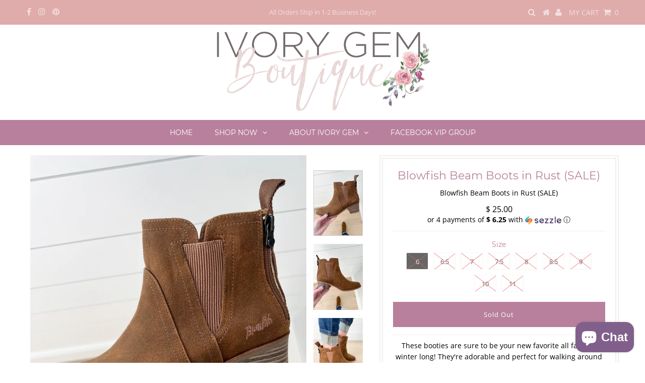

--- FILE ---
content_type: text/html; charset=utf-8
request_url: https://www.ivorygem.com/products/copy-of-blowfish-beam-boots-in-black
body_size: 25705
content:
<!DOCTYPE html>
<!--[if lt IE 7 ]><html class="ie ie6" lang="en"> <![endif]-->
<!--[if IE 7 ]><html class="ie ie7" lang="en"> <![endif]-->
<!--[if IE 8 ]><html class="ie ie8" lang="en"> <![endif]-->
<!--[if (gte IE 9)|!(IE)]><!--><html lang="en" class="no-js"> <!--<![endif]-->
<head>
<script>
var head = document.head;
var script = document.createElement('script');
script.type = 'text/javascript';
script.src = "https://183279.t.hyros.com/v1/lst/universal-script?ph=a07f2d504a6016e2ee9ca992435ee60e152374ba79809b066e453afad33b834c&tag=!clicked&origin=SHOPIFY";
head.appendChild(script);
var cartToken = document.cookie.match('(^|;)\\s*cart\\s*=\\s*([^;]+)')?.pop();
if (cartToken) {
    var cartElement = Object.assign(document.createElement('div'), {id:'hyros-cart-id', textContent:cartToken, style:'display:none;'});
    document.documentElement.appendChild(cartElement);
}
</script>
  <meta charset="utf-8" />
  

<meta property="og:type" content="product">
<meta property="og:title" content="Blowfish Beam Boots in Rust (SALE)">
<meta property="og:url" content="https://www.ivorygem.com/products/copy-of-blowfish-beam-boots-in-black">
<meta property="og:description" content="

These booties are sure to be your new favorite all fall and winter long! They&#39;re adorable and perfect for walking around town even when it snows! 
Fit: True to size. If between sizes, size up. 
">

<meta property="og:image" content="http://www.ivorygem.com/cdn/shop/files/01F82649-F088-4F7E-8B71-E25BB5BC0A01_grande.jpg?v=1704999001">
<meta property="og:image:secure_url" content="https://www.ivorygem.com/cdn/shop/files/01F82649-F088-4F7E-8B71-E25BB5BC0A01_grande.jpg?v=1704999001">

<meta property="og:image" content="http://www.ivorygem.com/cdn/shop/files/D51F82A8-BCA4-4CD2-B82A-D8979E2D53EA_grande.jpg?v=1704999002">
<meta property="og:image:secure_url" content="https://www.ivorygem.com/cdn/shop/files/D51F82A8-BCA4-4CD2-B82A-D8979E2D53EA_grande.jpg?v=1704999002">

<meta property="og:image" content="http://www.ivorygem.com/cdn/shop/files/BCB97075-59FC-4EC2-B03B-ADFDAA52A108_grande.jpg?v=1704999003">
<meta property="og:image:secure_url" content="https://www.ivorygem.com/cdn/shop/files/BCB97075-59FC-4EC2-B03B-ADFDAA52A108_grande.jpg?v=1704999003">

<meta property="og:price:amount" content="25.00">
<meta property="og:price:currency" content="USD">

<meta property="og:site_name" content="Ivory Gem">



<meta name="twitter:card" content="summary">


<meta name="twitter:site" content="@">


<meta name="twitter:title" content="Blowfish Beam Boots in Rust (SALE)">
<meta name="twitter:description" content="

These booties are sure to be your new favorite all fall and winter long! They&#39;re adorable and perfect for walking around town even when it snows! 
Fit: True to size. If between sizes, size up. 
">
<meta name="twitter:image" content="https://www.ivorygem.com/cdn/shop/files/01F82649-F088-4F7E-8B71-E25BB5BC0A01_large.jpg?v=1704999001">
<meta name="twitter:image:width" content="480">
<meta name="twitter:image:height" content="480">

  <!-- Basic Page Needs
================================================== -->

  <title>
    Blowfish Beam Boots in Rust (SALE) &ndash; Ivory Gem
  </title>
  
  <meta name="description" content="These booties are sure to be your new favorite all fall and winter long! They&#39;re adorable and perfect for walking around town even when it snows!  Fit: True to size. If between sizes, size up. " />
  
  <link rel="canonical" href="https://www.ivorygem.com/products/copy-of-blowfish-beam-boots-in-black" />

  <!-- CSS
================================================== -->

  


































































  <link href="//www.ivorygem.com/cdn/shop/t/20/assets/stylesheet.css?v=3367495217527510821700936202" rel="stylesheet" type="text/css" media="all" />
  <link href="//www.ivorygem.com/cdn/shop/t/20/assets/queries.css?v=139278526930969987391696320213" rel="stylesheet" type="text/css" media="all" />

  <!-- JS
================================================== -->

  <script src="//ajax.googleapis.com/ajax/libs/jquery/2.2.3/jquery.min.js" type="text/javascript"></script>
  <script src="//www.ivorygem.com/cdn/shop/t/20/assets/eventemitter3.min.js?v=27939738353326123541696320213" type="text/javascript"></script>
<script src="//www.ivorygem.com/cdn/shop/t/20/assets/theme.js?v=153396608439487288951696320213" type="text/javascript"></script>
  <script src="//www.ivorygem.com/cdn/shopifycloud/storefront/assets/themes_support/option_selection-b017cd28.js" type="text/javascript"></script>

  

  <!--[if lt IE 9]>
<script src="//html5shim.googlecode.com/svn/trunk/html5.js"></script>
<![endif]-->

  <meta name="viewport" content="width=device-width, initial-scale=1, maximum-scale=1">

  
  <link rel="shortcut icon" href="//www.ivorygem.com/cdn/shop/files/Alternate_Logo_-_Transparent_Background_32x32.png?v=1613517796" type="image/png" />
  

  
  <script>window.performance && window.performance.mark && window.performance.mark('shopify.content_for_header.start');</script><meta name="google-site-verification" content="3T7QSgicHXo1JQR8_yoFDGHLSTV_sEfHLvXeBHmrAFw">
<meta id="shopify-digital-wallet" name="shopify-digital-wallet" content="/6696387/digital_wallets/dialog">
<meta name="shopify-checkout-api-token" content="3a028afdc6b818fa9a7765756a713a49">
<meta id="in-context-paypal-metadata" data-shop-id="6696387" data-venmo-supported="true" data-environment="production" data-locale="en_US" data-paypal-v4="true" data-currency="USD">
<link rel="alternate" type="application/json+oembed" href="https://www.ivorygem.com/products/copy-of-blowfish-beam-boots-in-black.oembed">
<script async="async" src="/checkouts/internal/preloads.js?locale=en-US"></script>
<link rel="preconnect" href="https://shop.app" crossorigin="anonymous">
<script async="async" src="https://shop.app/checkouts/internal/preloads.js?locale=en-US&shop_id=6696387" crossorigin="anonymous"></script>
<script id="apple-pay-shop-capabilities" type="application/json">{"shopId":6696387,"countryCode":"US","currencyCode":"USD","merchantCapabilities":["supports3DS"],"merchantId":"gid:\/\/shopify\/Shop\/6696387","merchantName":"Ivory Gem","requiredBillingContactFields":["postalAddress","email","phone"],"requiredShippingContactFields":["postalAddress","email","phone"],"shippingType":"shipping","supportedNetworks":["visa","masterCard","amex","discover","elo","jcb"],"total":{"type":"pending","label":"Ivory Gem","amount":"1.00"},"shopifyPaymentsEnabled":true,"supportsSubscriptions":true}</script>
<script id="shopify-features" type="application/json">{"accessToken":"3a028afdc6b818fa9a7765756a713a49","betas":["rich-media-storefront-analytics"],"domain":"www.ivorygem.com","predictiveSearch":true,"shopId":6696387,"locale":"en"}</script>
<script>var Shopify = Shopify || {};
Shopify.shop = "ivory-gem.myshopify.com";
Shopify.locale = "en";
Shopify.currency = {"active":"USD","rate":"1.0"};
Shopify.country = "US";
Shopify.theme = {"name":"Testament - HM Refresh OCT 23","id":161185792291,"schema_name":"Testament","schema_version":"6.5","theme_store_id":623,"role":"main"};
Shopify.theme.handle = "null";
Shopify.theme.style = {"id":null,"handle":null};
Shopify.cdnHost = "www.ivorygem.com/cdn";
Shopify.routes = Shopify.routes || {};
Shopify.routes.root = "/";</script>
<script type="module">!function(o){(o.Shopify=o.Shopify||{}).modules=!0}(window);</script>
<script>!function(o){function n(){var o=[];function n(){o.push(Array.prototype.slice.apply(arguments))}return n.q=o,n}var t=o.Shopify=o.Shopify||{};t.loadFeatures=n(),t.autoloadFeatures=n()}(window);</script>
<script>
  window.ShopifyPay = window.ShopifyPay || {};
  window.ShopifyPay.apiHost = "shop.app\/pay";
  window.ShopifyPay.redirectState = null;
</script>
<script id="shop-js-analytics" type="application/json">{"pageType":"product"}</script>
<script defer="defer" async type="module" src="//www.ivorygem.com/cdn/shopifycloud/shop-js/modules/v2/client.init-shop-cart-sync_BApSsMSl.en.esm.js"></script>
<script defer="defer" async type="module" src="//www.ivorygem.com/cdn/shopifycloud/shop-js/modules/v2/chunk.common_CBoos6YZ.esm.js"></script>
<script type="module">
  await import("//www.ivorygem.com/cdn/shopifycloud/shop-js/modules/v2/client.init-shop-cart-sync_BApSsMSl.en.esm.js");
await import("//www.ivorygem.com/cdn/shopifycloud/shop-js/modules/v2/chunk.common_CBoos6YZ.esm.js");

  window.Shopify.SignInWithShop?.initShopCartSync?.({"fedCMEnabled":true,"windoidEnabled":true});

</script>
<script>
  window.Shopify = window.Shopify || {};
  if (!window.Shopify.featureAssets) window.Shopify.featureAssets = {};
  window.Shopify.featureAssets['shop-js'] = {"shop-cart-sync":["modules/v2/client.shop-cart-sync_DJczDl9f.en.esm.js","modules/v2/chunk.common_CBoos6YZ.esm.js"],"init-fed-cm":["modules/v2/client.init-fed-cm_BzwGC0Wi.en.esm.js","modules/v2/chunk.common_CBoos6YZ.esm.js"],"init-windoid":["modules/v2/client.init-windoid_BS26ThXS.en.esm.js","modules/v2/chunk.common_CBoos6YZ.esm.js"],"init-shop-email-lookup-coordinator":["modules/v2/client.init-shop-email-lookup-coordinator_DFwWcvrS.en.esm.js","modules/v2/chunk.common_CBoos6YZ.esm.js"],"shop-cash-offers":["modules/v2/client.shop-cash-offers_DthCPNIO.en.esm.js","modules/v2/chunk.common_CBoos6YZ.esm.js","modules/v2/chunk.modal_Bu1hFZFC.esm.js"],"shop-button":["modules/v2/client.shop-button_D_JX508o.en.esm.js","modules/v2/chunk.common_CBoos6YZ.esm.js"],"shop-toast-manager":["modules/v2/client.shop-toast-manager_tEhgP2F9.en.esm.js","modules/v2/chunk.common_CBoos6YZ.esm.js"],"avatar":["modules/v2/client.avatar_BTnouDA3.en.esm.js"],"pay-button":["modules/v2/client.pay-button_BuNmcIr_.en.esm.js","modules/v2/chunk.common_CBoos6YZ.esm.js"],"init-shop-cart-sync":["modules/v2/client.init-shop-cart-sync_BApSsMSl.en.esm.js","modules/v2/chunk.common_CBoos6YZ.esm.js"],"shop-login-button":["modules/v2/client.shop-login-button_DwLgFT0K.en.esm.js","modules/v2/chunk.common_CBoos6YZ.esm.js","modules/v2/chunk.modal_Bu1hFZFC.esm.js"],"init-customer-accounts-sign-up":["modules/v2/client.init-customer-accounts-sign-up_TlVCiykN.en.esm.js","modules/v2/client.shop-login-button_DwLgFT0K.en.esm.js","modules/v2/chunk.common_CBoos6YZ.esm.js","modules/v2/chunk.modal_Bu1hFZFC.esm.js"],"init-shop-for-new-customer-accounts":["modules/v2/client.init-shop-for-new-customer-accounts_DrjXSI53.en.esm.js","modules/v2/client.shop-login-button_DwLgFT0K.en.esm.js","modules/v2/chunk.common_CBoos6YZ.esm.js","modules/v2/chunk.modal_Bu1hFZFC.esm.js"],"init-customer-accounts":["modules/v2/client.init-customer-accounts_C0Oh2ljF.en.esm.js","modules/v2/client.shop-login-button_DwLgFT0K.en.esm.js","modules/v2/chunk.common_CBoos6YZ.esm.js","modules/v2/chunk.modal_Bu1hFZFC.esm.js"],"shop-follow-button":["modules/v2/client.shop-follow-button_C5D3XtBb.en.esm.js","modules/v2/chunk.common_CBoos6YZ.esm.js","modules/v2/chunk.modal_Bu1hFZFC.esm.js"],"checkout-modal":["modules/v2/client.checkout-modal_8TC_1FUY.en.esm.js","modules/v2/chunk.common_CBoos6YZ.esm.js","modules/v2/chunk.modal_Bu1hFZFC.esm.js"],"lead-capture":["modules/v2/client.lead-capture_D-pmUjp9.en.esm.js","modules/v2/chunk.common_CBoos6YZ.esm.js","modules/v2/chunk.modal_Bu1hFZFC.esm.js"],"shop-login":["modules/v2/client.shop-login_BmtnoEUo.en.esm.js","modules/v2/chunk.common_CBoos6YZ.esm.js","modules/v2/chunk.modal_Bu1hFZFC.esm.js"],"payment-terms":["modules/v2/client.payment-terms_BHOWV7U_.en.esm.js","modules/v2/chunk.common_CBoos6YZ.esm.js","modules/v2/chunk.modal_Bu1hFZFC.esm.js"]};
</script>
<script>(function() {
  var isLoaded = false;
  function asyncLoad() {
    if (isLoaded) return;
    isLoaded = true;
    var urls = ["https:\/\/motivate.shopapps.site\/motivator.php?shop=ivory-gem.myshopify.com","https:\/\/client3.spinasale.com\/js\/spin-v3.js?shop=ivory-gem.myshopify.com","https:\/\/chimpstatic.com\/mcjs-connected\/js\/users\/9a5b2a02dc22aa137c9b2b63b\/06e76491cac8878e336944f52.js?shop=ivory-gem.myshopify.com","https:\/\/cdn.recovermycart.com\/scripts\/keepcart\/CartJS.min.js?shop=ivory-gem.myshopify.com\u0026shop=ivory-gem.myshopify.com","https:\/\/shopify-widget.route.com\/shopify.widget.js?shop=ivory-gem.myshopify.com","https:\/\/shopify-extension.getredo.com\/main.js?widget_id=wzg13054u9vp19m\u0026shop=ivory-gem.myshopify.com","https:\/\/size-guides.esc-apps-cdn.com\/1739186653-app.ivory-gem.myshopify.com.js?shop=ivory-gem.myshopify.com","https:\/\/cdn.hextom.com\/js\/freeshippingbar.js?shop=ivory-gem.myshopify.com"];
    for (var i = 0; i < urls.length; i++) {
      var s = document.createElement('script');
      s.type = 'text/javascript';
      s.async = true;
      s.src = urls[i];
      var x = document.getElementsByTagName('script')[0];
      x.parentNode.insertBefore(s, x);
    }
  };
  if(window.attachEvent) {
    window.attachEvent('onload', asyncLoad);
  } else {
    window.addEventListener('load', asyncLoad, false);
  }
})();</script>
<script id="__st">var __st={"a":6696387,"offset":-25200,"reqid":"02dbea66-ee50-4026-ba64-aa1cbafe4955-1768923015","pageurl":"www.ivorygem.com\/products\/copy-of-blowfish-beam-boots-in-black","u":"d02f13d84aec","p":"product","rtyp":"product","rid":8874382655779};</script>
<script>window.ShopifyPaypalV4VisibilityTracking = true;</script>
<script id="captcha-bootstrap">!function(){'use strict';const t='contact',e='account',n='new_comment',o=[[t,t],['blogs',n],['comments',n],[t,'customer']],c=[[e,'customer_login'],[e,'guest_login'],[e,'recover_customer_password'],[e,'create_customer']],r=t=>t.map((([t,e])=>`form[action*='/${t}']:not([data-nocaptcha='true']) input[name='form_type'][value='${e}']`)).join(','),a=t=>()=>t?[...document.querySelectorAll(t)].map((t=>t.form)):[];function s(){const t=[...o],e=r(t);return a(e)}const i='password',u='form_key',d=['recaptcha-v3-token','g-recaptcha-response','h-captcha-response',i],f=()=>{try{return window.sessionStorage}catch{return}},m='__shopify_v',_=t=>t.elements[u];function p(t,e,n=!1){try{const o=window.sessionStorage,c=JSON.parse(o.getItem(e)),{data:r}=function(t){const{data:e,action:n}=t;return t[m]||n?{data:e,action:n}:{data:t,action:n}}(c);for(const[e,n]of Object.entries(r))t.elements[e]&&(t.elements[e].value=n);n&&o.removeItem(e)}catch(o){console.error('form repopulation failed',{error:o})}}const l='form_type',E='cptcha';function T(t){t.dataset[E]=!0}const w=window,h=w.document,L='Shopify',v='ce_forms',y='captcha';let A=!1;((t,e)=>{const n=(g='f06e6c50-85a8-45c8-87d0-21a2b65856fe',I='https://cdn.shopify.com/shopifycloud/storefront-forms-hcaptcha/ce_storefront_forms_captcha_hcaptcha.v1.5.2.iife.js',D={infoText:'Protected by hCaptcha',privacyText:'Privacy',termsText:'Terms'},(t,e,n)=>{const o=w[L][v],c=o.bindForm;if(c)return c(t,g,e,D).then(n);var r;o.q.push([[t,g,e,D],n]),r=I,A||(h.body.append(Object.assign(h.createElement('script'),{id:'captcha-provider',async:!0,src:r})),A=!0)});var g,I,D;w[L]=w[L]||{},w[L][v]=w[L][v]||{},w[L][v].q=[],w[L][y]=w[L][y]||{},w[L][y].protect=function(t,e){n(t,void 0,e),T(t)},Object.freeze(w[L][y]),function(t,e,n,w,h,L){const[v,y,A,g]=function(t,e,n){const i=e?o:[],u=t?c:[],d=[...i,...u],f=r(d),m=r(i),_=r(d.filter((([t,e])=>n.includes(e))));return[a(f),a(m),a(_),s()]}(w,h,L),I=t=>{const e=t.target;return e instanceof HTMLFormElement?e:e&&e.form},D=t=>v().includes(t);t.addEventListener('submit',(t=>{const e=I(t);if(!e)return;const n=D(e)&&!e.dataset.hcaptchaBound&&!e.dataset.recaptchaBound,o=_(e),c=g().includes(e)&&(!o||!o.value);(n||c)&&t.preventDefault(),c&&!n&&(function(t){try{if(!f())return;!function(t){const e=f();if(!e)return;const n=_(t);if(!n)return;const o=n.value;o&&e.removeItem(o)}(t);const e=Array.from(Array(32),(()=>Math.random().toString(36)[2])).join('');!function(t,e){_(t)||t.append(Object.assign(document.createElement('input'),{type:'hidden',name:u})),t.elements[u].value=e}(t,e),function(t,e){const n=f();if(!n)return;const o=[...t.querySelectorAll(`input[type='${i}']`)].map((({name:t})=>t)),c=[...d,...o],r={};for(const[a,s]of new FormData(t).entries())c.includes(a)||(r[a]=s);n.setItem(e,JSON.stringify({[m]:1,action:t.action,data:r}))}(t,e)}catch(e){console.error('failed to persist form',e)}}(e),e.submit())}));const S=(t,e)=>{t&&!t.dataset[E]&&(n(t,e.some((e=>e===t))),T(t))};for(const o of['focusin','change'])t.addEventListener(o,(t=>{const e=I(t);D(e)&&S(e,y())}));const B=e.get('form_key'),M=e.get(l),P=B&&M;t.addEventListener('DOMContentLoaded',(()=>{const t=y();if(P)for(const e of t)e.elements[l].value===M&&p(e,B);[...new Set([...A(),...v().filter((t=>'true'===t.dataset.shopifyCaptcha))])].forEach((e=>S(e,t)))}))}(h,new URLSearchParams(w.location.search),n,t,e,['guest_login'])})(!0,!0)}();</script>
<script integrity="sha256-4kQ18oKyAcykRKYeNunJcIwy7WH5gtpwJnB7kiuLZ1E=" data-source-attribution="shopify.loadfeatures" defer="defer" src="//www.ivorygem.com/cdn/shopifycloud/storefront/assets/storefront/load_feature-a0a9edcb.js" crossorigin="anonymous"></script>
<script crossorigin="anonymous" defer="defer" src="//www.ivorygem.com/cdn/shopifycloud/storefront/assets/shopify_pay/storefront-65b4c6d7.js?v=20250812"></script>
<script data-source-attribution="shopify.dynamic_checkout.dynamic.init">var Shopify=Shopify||{};Shopify.PaymentButton=Shopify.PaymentButton||{isStorefrontPortableWallets:!0,init:function(){window.Shopify.PaymentButton.init=function(){};var t=document.createElement("script");t.src="https://www.ivorygem.com/cdn/shopifycloud/portable-wallets/latest/portable-wallets.en.js",t.type="module",document.head.appendChild(t)}};
</script>
<script data-source-attribution="shopify.dynamic_checkout.buyer_consent">
  function portableWalletsHideBuyerConsent(e){var t=document.getElementById("shopify-buyer-consent"),n=document.getElementById("shopify-subscription-policy-button");t&&n&&(t.classList.add("hidden"),t.setAttribute("aria-hidden","true"),n.removeEventListener("click",e))}function portableWalletsShowBuyerConsent(e){var t=document.getElementById("shopify-buyer-consent"),n=document.getElementById("shopify-subscription-policy-button");t&&n&&(t.classList.remove("hidden"),t.removeAttribute("aria-hidden"),n.addEventListener("click",e))}window.Shopify?.PaymentButton&&(window.Shopify.PaymentButton.hideBuyerConsent=portableWalletsHideBuyerConsent,window.Shopify.PaymentButton.showBuyerConsent=portableWalletsShowBuyerConsent);
</script>
<script data-source-attribution="shopify.dynamic_checkout.cart.bootstrap">document.addEventListener("DOMContentLoaded",(function(){function t(){return document.querySelector("shopify-accelerated-checkout-cart, shopify-accelerated-checkout")}if(t())Shopify.PaymentButton.init();else{new MutationObserver((function(e,n){t()&&(Shopify.PaymentButton.init(),n.disconnect())})).observe(document.body,{childList:!0,subtree:!0})}}));
</script>
<link id="shopify-accelerated-checkout-styles" rel="stylesheet" media="screen" href="https://www.ivorygem.com/cdn/shopifycloud/portable-wallets/latest/accelerated-checkout-backwards-compat.css" crossorigin="anonymous">
<style id="shopify-accelerated-checkout-cart">
        #shopify-buyer-consent {
  margin-top: 1em;
  display: inline-block;
  width: 100%;
}

#shopify-buyer-consent.hidden {
  display: none;
}

#shopify-subscription-policy-button {
  background: none;
  border: none;
  padding: 0;
  text-decoration: underline;
  font-size: inherit;
  cursor: pointer;
}

#shopify-subscription-policy-button::before {
  box-shadow: none;
}

      </style>

<script>window.performance && window.performance.mark && window.performance.mark('shopify.content_for_header.end');</script>
<script>
          var currentScript = document.currentScript || document.scripts[document.scripts.length - 1];
          var boldVariantIds =[47103169429795,47103169462563,47103169495331,47103169528099,47103169560867,47103169593635,47103169626403,47103169659171,47103169691939];
          var boldProductHandle ="copy-of-blowfish-beam-boots-in-black";
          var BOLD = BOLD || {};
          BOLD.products = BOLD.products || {};
          BOLD.variant_lookup = BOLD.variant_lookup || {};
          if (window.BOLD && !BOLD.common) {
              BOLD.common = BOLD.common || {};
              BOLD.common.Shopify = BOLD.common.Shopify || {};
              window.BOLD.common.Shopify.products = window.BOLD.common.Shopify.products || {};
              window.BOLD.common.Shopify.variants = window.BOLD.common.Shopify.variants || {};
              window.BOLD.common.Shopify.handles = window.BOLD.common.Shopify.handles || {};
              window.BOLD.common.Shopify.saveProduct = function (handle, product) {
                  if (typeof handle === 'string' && typeof window.BOLD.common.Shopify.products[handle] === 'undefined') {
                      if (typeof product === 'number') {
                          window.BOLD.common.Shopify.handles[product] = handle;
                          product = { id: product };
                      }
                      window.BOLD.common.Shopify.products[handle] = product;
                  }
              };
              window.BOLD.common.Shopify.saveVariant = function (variant_id, variant) {
                  if (typeof variant_id === 'number' && typeof window.BOLD.common.Shopify.variants[variant_id] === 'undefined') {
                      window.BOLD.common.Shopify.variants[variant_id] = variant;
                  }
              };
          }

          for (var boldIndex = 0; boldIndex < boldVariantIds.length; boldIndex = boldIndex + 1) {
            BOLD.variant_lookup[boldVariantIds[boldIndex]] = boldProductHandle;
          }

          BOLD.products[boldProductHandle] ={
    "id":8874382655779,
    "title":"Blowfish Beam Boots in Rust (SALE)","handle":"copy-of-blowfish-beam-boots-in-black",
    "description":"\u003cdiv class=\"description user-content lightboximages\"\u003e\u003cmeta charset=\"utf-8\"\u003e\u003c\/div\u003e\n\u003cdiv class=\"description user-content lightboximages\"\u003e\n\u003cp\u003eThese booties are sure to be your new favorite all fall and winter long! They're adorable and perfect for walking around town even when it snows! \u003c\/p\u003e\n\u003cp\u003eFit: True to size. If between sizes, size up. \u003c\/p\u003e\n\u003c\/div\u003e",
    "published_at":"2026-01-09T17:44:36",
    "created_at":"2023-11-26T13:35:17",
    "vendor":"Blowfish",
    "type":"",
    "tags":["$20 Shoe Sale","$9 Sale","Booties","boots","Shoes"],
    "price":2500,
    "price_min":2500,
    "price_max":2500,
    "price_varies":false,
    "compare_at_price":null,
    "compare_at_price_min":0,
    "compare_at_price_max":0,
    "compare_at_price_varies":true,
    "all_variant_ids":[47103169429795,47103169462563,47103169495331,47103169528099,47103169560867,47103169593635,47103169626403,47103169659171,47103169691939],
    "variants":[
{
  "id":47103169429795,
  "product_id":8874382655779,
  "product_handle":"copy-of-blowfish-beam-boots-in-black",
  "title":"6",
  "option1":"6",
  "option2":null,
  "option3":null,
  "sku":null,
  "requires_shipping":true,
  "taxable":true,
  "featured_image":null,"image_id":null,
  "available":false,
  "name":"Blowfish Beam Boots in Rust (SALE) - 6",
  "options":["6"],
  "price":2500,
  "weight":907,
  "compare_at_price":null,
  "inventory_quantity":0,
  "inventory_management":"shopify",
  "inventory_policy":"deny",
  "inventory_in_cart":0,
  "inventory_remaining":0,
  "incoming":null,
  "next_incoming_date":null,
  "taxable":true,
  "barcode":null
},
{
  "id":47103169462563,
  "product_id":8874382655779,
  "product_handle":"copy-of-blowfish-beam-boots-in-black",
  "title":"6.5",
  "option1":"6.5",
  "option2":null,
  "option3":null,
  "sku":null,
  "requires_shipping":true,
  "taxable":true,
  "featured_image":null,"image_id":null,
  "available":false,
  "name":"Blowfish Beam Boots in Rust (SALE) - 6.5",
  "options":["6.5"],
  "price":2500,
  "weight":907,
  "compare_at_price":null,
  "inventory_quantity":0,
  "inventory_management":"shopify",
  "inventory_policy":"deny",
  "inventory_in_cart":0,
  "inventory_remaining":0,
  "incoming":null,
  "next_incoming_date":null,
  "taxable":true,
  "barcode":null
},
{
  "id":47103169495331,
  "product_id":8874382655779,
  "product_handle":"copy-of-blowfish-beam-boots-in-black",
  "title":"7",
  "option1":"7",
  "option2":null,
  "option3":null,
  "sku":null,
  "requires_shipping":true,
  "taxable":true,
  "featured_image":null,"image_id":null,
  "available":false,
  "name":"Blowfish Beam Boots in Rust (SALE) - 7",
  "options":["7"],
  "price":2500,
  "weight":907,
  "compare_at_price":null,
  "inventory_quantity":0,
  "inventory_management":"shopify",
  "inventory_policy":"deny",
  "inventory_in_cart":0,
  "inventory_remaining":0,
  "incoming":null,
  "next_incoming_date":null,
  "taxable":true,
  "barcode":null
},
{
  "id":47103169528099,
  "product_id":8874382655779,
  "product_handle":"copy-of-blowfish-beam-boots-in-black",
  "title":"7.5",
  "option1":"7.5",
  "option2":null,
  "option3":null,
  "sku":null,
  "requires_shipping":true,
  "taxable":true,
  "featured_image":null,"image_id":null,
  "available":false,
  "name":"Blowfish Beam Boots in Rust (SALE) - 7.5",
  "options":["7.5"],
  "price":2500,
  "weight":907,
  "compare_at_price":null,
  "inventory_quantity":0,
  "inventory_management":"shopify",
  "inventory_policy":"deny",
  "inventory_in_cart":0,
  "inventory_remaining":0,
  "incoming":null,
  "next_incoming_date":null,
  "taxable":true,
  "barcode":null
},
{
  "id":47103169560867,
  "product_id":8874382655779,
  "product_handle":"copy-of-blowfish-beam-boots-in-black",
  "title":"8",
  "option1":"8",
  "option2":null,
  "option3":null,
  "sku":null,
  "requires_shipping":true,
  "taxable":true,
  "featured_image":null,"image_id":null,
  "available":false,
  "name":"Blowfish Beam Boots in Rust (SALE) - 8",
  "options":["8"],
  "price":2500,
  "weight":907,
  "compare_at_price":null,
  "inventory_quantity":0,
  "inventory_management":"shopify",
  "inventory_policy":"deny",
  "inventory_in_cart":0,
  "inventory_remaining":0,
  "incoming":null,
  "next_incoming_date":null,
  "taxable":true,
  "barcode":null
},
{
  "id":47103169593635,
  "product_id":8874382655779,
  "product_handle":"copy-of-blowfish-beam-boots-in-black",
  "title":"8.5",
  "option1":"8.5",
  "option2":null,
  "option3":null,
  "sku":null,
  "requires_shipping":true,
  "taxable":true,
  "featured_image":null,"image_id":null,
  "available":false,
  "name":"Blowfish Beam Boots in Rust (SALE) - 8.5",
  "options":["8.5"],
  "price":2500,
  "weight":907,
  "compare_at_price":null,
  "inventory_quantity":0,
  "inventory_management":"shopify",
  "inventory_policy":"deny",
  "inventory_in_cart":0,
  "inventory_remaining":0,
  "incoming":null,
  "next_incoming_date":null,
  "taxable":true,
  "barcode":null
},
{
  "id":47103169626403,
  "product_id":8874382655779,
  "product_handle":"copy-of-blowfish-beam-boots-in-black",
  "title":"9",
  "option1":"9",
  "option2":null,
  "option3":null,
  "sku":null,
  "requires_shipping":true,
  "taxable":true,
  "featured_image":null,"image_id":null,
  "available":false,
  "name":"Blowfish Beam Boots in Rust (SALE) - 9",
  "options":["9"],
  "price":2500,
  "weight":907,
  "compare_at_price":null,
  "inventory_quantity":0,
  "inventory_management":"shopify",
  "inventory_policy":"deny",
  "inventory_in_cart":0,
  "inventory_remaining":0,
  "incoming":null,
  "next_incoming_date":null,
  "taxable":true,
  "barcode":null
},
{
  "id":47103169659171,
  "product_id":8874382655779,
  "product_handle":"copy-of-blowfish-beam-boots-in-black",
  "title":"10",
  "option1":"10",
  "option2":null,
  "option3":null,
  "sku":null,
  "requires_shipping":true,
  "taxable":true,
  "featured_image":null,"image_id":null,
  "available":false,
  "name":"Blowfish Beam Boots in Rust (SALE) - 10",
  "options":["10"],
  "price":2500,
  "weight":907,
  "compare_at_price":null,
  "inventory_quantity":0,
  "inventory_management":"shopify",
  "inventory_policy":"deny",
  "inventory_in_cart":0,
  "inventory_remaining":0,
  "incoming":null,
  "next_incoming_date":null,
  "taxable":true,
  "barcode":null
},
{
  "id":47103169691939,
  "product_id":8874382655779,
  "product_handle":"copy-of-blowfish-beam-boots-in-black",
  "title":"11",
  "option1":"11",
  "option2":null,
  "option3":null,
  "sku":null,
  "requires_shipping":true,
  "taxable":true,
  "featured_image":null,"image_id":null,
  "available":false,
  "name":"Blowfish Beam Boots in Rust (SALE) - 11",
  "options":["11"],
  "price":2500,
  "weight":907,
  "compare_at_price":null,
  "inventory_quantity":0,
  "inventory_management":"shopify",
  "inventory_policy":"deny",
  "inventory_in_cart":0,
  "inventory_remaining":0,
  "incoming":null,
  "next_incoming_date":null,
  "taxable":true,
  "barcode":null
}],
    "available":false,"images":["\/\/www.ivorygem.com\/cdn\/shop\/files\/01F82649-F088-4F7E-8B71-E25BB5BC0A01.jpg?v=1704999001","\/\/www.ivorygem.com\/cdn\/shop\/files\/D51F82A8-BCA4-4CD2-B82A-D8979E2D53EA.jpg?v=1704999002","\/\/www.ivorygem.com\/cdn\/shop\/files\/BCB97075-59FC-4EC2-B03B-ADFDAA52A108.jpg?v=1704999003","\/\/www.ivorygem.com\/cdn\/shop\/files\/3A40B304-CAA8-4A7D-8E94-F9D7626448C8.jpg?v=1704999004","\/\/www.ivorygem.com\/cdn\/shop\/files\/52FE9027-D05E-416F-90A3-B77058875E8A.jpg?v=1704999002","\/\/www.ivorygem.com\/cdn\/shop\/files\/BCE1727B-1E15-49DF-A1C5-02554FE337CE.jpg?v=1704999004"],"featured_image":"\/\/www.ivorygem.com\/cdn\/shop\/files\/01F82649-F088-4F7E-8B71-E25BB5BC0A01.jpg?v=1704999001",
    "options":["Size"],
    "url":"\/products\/copy-of-blowfish-beam-boots-in-black"};var boldCSPMetafields = {};
          var boldTempProduct ={"id":8874382655779,"title":"Blowfish Beam Boots in Rust (SALE)","handle":"copy-of-blowfish-beam-boots-in-black","description":"\u003cdiv class=\"description user-content lightboximages\"\u003e\u003cmeta charset=\"utf-8\"\u003e\u003c\/div\u003e\n\u003cdiv class=\"description user-content lightboximages\"\u003e\n\u003cp\u003eThese booties are sure to be your new favorite all fall and winter long! They're adorable and perfect for walking around town even when it snows! \u003c\/p\u003e\n\u003cp\u003eFit: True to size. If between sizes, size up. \u003c\/p\u003e\n\u003c\/div\u003e","published_at":"2026-01-09T17:44:36-07:00","created_at":"2023-11-26T13:35:17-07:00","vendor":"Blowfish","type":"","tags":["$20 Shoe Sale","$9 Sale","Booties","boots","Shoes"],"price":2500,"price_min":2500,"price_max":2500,"available":false,"price_varies":false,"compare_at_price":null,"compare_at_price_min":0,"compare_at_price_max":0,"compare_at_price_varies":false,"variants":[{"id":47103169429795,"title":"6","option1":"6","option2":null,"option3":null,"sku":null,"requires_shipping":true,"taxable":true,"featured_image":null,"available":false,"name":"Blowfish Beam Boots in Rust (SALE) - 6","public_title":"6","options":["6"],"price":2500,"weight":907,"compare_at_price":null,"inventory_quantity":0,"inventory_management":"shopify","inventory_policy":"deny","barcode":null,"requires_selling_plan":false,"selling_plan_allocations":[]},{"id":47103169462563,"title":"6.5","option1":"6.5","option2":null,"option3":null,"sku":null,"requires_shipping":true,"taxable":true,"featured_image":null,"available":false,"name":"Blowfish Beam Boots in Rust (SALE) - 6.5","public_title":"6.5","options":["6.5"],"price":2500,"weight":907,"compare_at_price":null,"inventory_quantity":0,"inventory_management":"shopify","inventory_policy":"deny","barcode":null,"requires_selling_plan":false,"selling_plan_allocations":[]},{"id":47103169495331,"title":"7","option1":"7","option2":null,"option3":null,"sku":null,"requires_shipping":true,"taxable":true,"featured_image":null,"available":false,"name":"Blowfish Beam Boots in Rust (SALE) - 7","public_title":"7","options":["7"],"price":2500,"weight":907,"compare_at_price":null,"inventory_quantity":0,"inventory_management":"shopify","inventory_policy":"deny","barcode":null,"requires_selling_plan":false,"selling_plan_allocations":[]},{"id":47103169528099,"title":"7.5","option1":"7.5","option2":null,"option3":null,"sku":null,"requires_shipping":true,"taxable":true,"featured_image":null,"available":false,"name":"Blowfish Beam Boots in Rust (SALE) - 7.5","public_title":"7.5","options":["7.5"],"price":2500,"weight":907,"compare_at_price":null,"inventory_quantity":0,"inventory_management":"shopify","inventory_policy":"deny","barcode":null,"requires_selling_plan":false,"selling_plan_allocations":[]},{"id":47103169560867,"title":"8","option1":"8","option2":null,"option3":null,"sku":null,"requires_shipping":true,"taxable":true,"featured_image":null,"available":false,"name":"Blowfish Beam Boots in Rust (SALE) - 8","public_title":"8","options":["8"],"price":2500,"weight":907,"compare_at_price":null,"inventory_quantity":0,"inventory_management":"shopify","inventory_policy":"deny","barcode":null,"requires_selling_plan":false,"selling_plan_allocations":[]},{"id":47103169593635,"title":"8.5","option1":"8.5","option2":null,"option3":null,"sku":null,"requires_shipping":true,"taxable":true,"featured_image":null,"available":false,"name":"Blowfish Beam Boots in Rust (SALE) - 8.5","public_title":"8.5","options":["8.5"],"price":2500,"weight":907,"compare_at_price":null,"inventory_quantity":0,"inventory_management":"shopify","inventory_policy":"deny","barcode":null,"requires_selling_plan":false,"selling_plan_allocations":[]},{"id":47103169626403,"title":"9","option1":"9","option2":null,"option3":null,"sku":null,"requires_shipping":true,"taxable":true,"featured_image":null,"available":false,"name":"Blowfish Beam Boots in Rust (SALE) - 9","public_title":"9","options":["9"],"price":2500,"weight":907,"compare_at_price":null,"inventory_quantity":0,"inventory_management":"shopify","inventory_policy":"deny","barcode":null,"requires_selling_plan":false,"selling_plan_allocations":[]},{"id":47103169659171,"title":"10","option1":"10","option2":null,"option3":null,"sku":null,"requires_shipping":true,"taxable":true,"featured_image":null,"available":false,"name":"Blowfish Beam Boots in Rust (SALE) - 10","public_title":"10","options":["10"],"price":2500,"weight":907,"compare_at_price":null,"inventory_quantity":0,"inventory_management":"shopify","inventory_policy":"deny","barcode":null,"requires_selling_plan":false,"selling_plan_allocations":[]},{"id":47103169691939,"title":"11","option1":"11","option2":null,"option3":null,"sku":null,"requires_shipping":true,"taxable":true,"featured_image":null,"available":false,"name":"Blowfish Beam Boots in Rust (SALE) - 11","public_title":"11","options":["11"],"price":2500,"weight":907,"compare_at_price":null,"inventory_quantity":0,"inventory_management":"shopify","inventory_policy":"deny","barcode":null,"requires_selling_plan":false,"selling_plan_allocations":[]}],"images":["\/\/www.ivorygem.com\/cdn\/shop\/files\/01F82649-F088-4F7E-8B71-E25BB5BC0A01.jpg?v=1704999001","\/\/www.ivorygem.com\/cdn\/shop\/files\/D51F82A8-BCA4-4CD2-B82A-D8979E2D53EA.jpg?v=1704999002","\/\/www.ivorygem.com\/cdn\/shop\/files\/BCB97075-59FC-4EC2-B03B-ADFDAA52A108.jpg?v=1704999003","\/\/www.ivorygem.com\/cdn\/shop\/files\/3A40B304-CAA8-4A7D-8E94-F9D7626448C8.jpg?v=1704999004","\/\/www.ivorygem.com\/cdn\/shop\/files\/52FE9027-D05E-416F-90A3-B77058875E8A.jpg?v=1704999002","\/\/www.ivorygem.com\/cdn\/shop\/files\/BCE1727B-1E15-49DF-A1C5-02554FE337CE.jpg?v=1704999004"],"featured_image":"\/\/www.ivorygem.com\/cdn\/shop\/files\/01F82649-F088-4F7E-8B71-E25BB5BC0A01.jpg?v=1704999001","options":["Size"],"media":[{"alt":null,"id":36387305980195,"position":1,"preview_image":{"aspect_ratio":0.75,"height":3719,"width":2789,"src":"\/\/www.ivorygem.com\/cdn\/shop\/files\/01F82649-F088-4F7E-8B71-E25BB5BC0A01.jpg?v=1704999001"},"aspect_ratio":0.75,"height":3719,"media_type":"image","src":"\/\/www.ivorygem.com\/cdn\/shop\/files\/01F82649-F088-4F7E-8B71-E25BB5BC0A01.jpg?v=1704999001","width":2789},{"alt":null,"id":36387306012963,"position":2,"preview_image":{"aspect_ratio":0.75,"height":4032,"width":3024,"src":"\/\/www.ivorygem.com\/cdn\/shop\/files\/D51F82A8-BCA4-4CD2-B82A-D8979E2D53EA.jpg?v=1704999002"},"aspect_ratio":0.75,"height":4032,"media_type":"image","src":"\/\/www.ivorygem.com\/cdn\/shop\/files\/D51F82A8-BCA4-4CD2-B82A-D8979E2D53EA.jpg?v=1704999002","width":3024},{"alt":null,"id":36387306045731,"position":3,"preview_image":{"aspect_ratio":0.742,"height":3899,"width":2894,"src":"\/\/www.ivorygem.com\/cdn\/shop\/files\/BCB97075-59FC-4EC2-B03B-ADFDAA52A108.jpg?v=1704999003"},"aspect_ratio":0.742,"height":3899,"media_type":"image","src":"\/\/www.ivorygem.com\/cdn\/shop\/files\/BCB97075-59FC-4EC2-B03B-ADFDAA52A108.jpg?v=1704999003","width":2894},{"alt":null,"id":36387306078499,"position":4,"preview_image":{"aspect_ratio":0.75,"height":4032,"width":3024,"src":"\/\/www.ivorygem.com\/cdn\/shop\/files\/3A40B304-CAA8-4A7D-8E94-F9D7626448C8.jpg?v=1704999004"},"aspect_ratio":0.75,"height":4032,"media_type":"image","src":"\/\/www.ivorygem.com\/cdn\/shop\/files\/3A40B304-CAA8-4A7D-8E94-F9D7626448C8.jpg?v=1704999004","width":3024},{"alt":null,"id":36387306111267,"position":5,"preview_image":{"aspect_ratio":0.75,"height":3606,"width":2705,"src":"\/\/www.ivorygem.com\/cdn\/shop\/files\/52FE9027-D05E-416F-90A3-B77058875E8A.jpg?v=1704999002"},"aspect_ratio":0.75,"height":3606,"media_type":"image","src":"\/\/www.ivorygem.com\/cdn\/shop\/files\/52FE9027-D05E-416F-90A3-B77058875E8A.jpg?v=1704999002","width":2705},{"alt":null,"id":36387306144035,"position":6,"preview_image":{"aspect_ratio":0.75,"height":4032,"width":3024,"src":"\/\/www.ivorygem.com\/cdn\/shop\/files\/BCE1727B-1E15-49DF-A1C5-02554FE337CE.jpg?v=1704999004"},"aspect_ratio":0.75,"height":4032,"media_type":"image","src":"\/\/www.ivorygem.com\/cdn\/shop\/files\/BCE1727B-1E15-49DF-A1C5-02554FE337CE.jpg?v=1704999004","width":3024}],"requires_selling_plan":false,"selling_plan_groups":[],"content":"\u003cdiv class=\"description user-content lightboximages\"\u003e\u003cmeta charset=\"utf-8\"\u003e\u003c\/div\u003e\n\u003cdiv class=\"description user-content lightboximages\"\u003e\n\u003cp\u003eThese booties are sure to be your new favorite all fall and winter long! They're adorable and perfect for walking around town even when it snows! \u003c\/p\u003e\n\u003cp\u003eFit: True to size. If between sizes, size up. \u003c\/p\u003e\n\u003c\/div\u003e"};
          var bold_rp =[{},{},{},{},{},{},{},{},{}];
          if(boldTempProduct){
            window.BOLD.common.Shopify.saveProduct(boldTempProduct.handle, boldTempProduct.id);
            for (var boldIndex = 0; boldTempProduct && boldIndex < boldTempProduct.variants.length; boldIndex = boldIndex + 1){
              var rp_group_id = bold_rp[boldIndex].rp_group_id ? '' + bold_rp[boldIndex].rp_group_id : '';
              window.BOLD.common.Shopify.saveVariant(
                  boldTempProduct.variants[boldIndex].id,
                  {
                    product_id: boldTempProduct.id,
                    product_handle: boldTempProduct.handle,
                    price: boldTempProduct.variants[boldIndex].price,
                    group_id: rp_group_id,
                    csp_metafield: boldCSPMetafields[boldTempProduct.variants[boldIndex].id]
                  }
              );
            }
          }

          currentScript.parentNode.removeChild(currentScript);
        </script><script>
  function updateMotivator(cart, callback){
 
    if(typeof shappify_motivator_goals != 'object') {
        if(typeof callback === 'function'){
        callback(cart);
      }
      return;
    }
 
 
 
    if(!shappify_motivator_goals || !shappify_motivator_goals.length){
      if(typeof callback === 'function'){
        callback(cart);
      }
      return;
    }
 
    var motivatorUpdater = '';
    var needsUpdate = false;
    var messages = [];
 
    for(var i=0; i<shappify_motivator_goals.length; i++){
      var goal = shappify_motivator_goals[i];
 
      if(!goal.variant_id){
        if(!window.is_premium && typeof trigger_messages === 'function')
          trigger_messages();
      }
      //Does the shopper qualify for this goal?
      if(motivatorUpdater) motivatorUpdater += '&';
      var qty = (cart.total_price >= (goal.goal * 100) ? 1 : 0);
 
 
     // modified by tier 2(danni) . why? To prevent some js error.
if(goal.variant_id){
      //motivatorUpdater += 'updates[' + goal.variant_id + ']=' + qty;
 
  }
         if(window.is_premium && goal.variant_id){
        motivatorUpdater += 'updates[' + goal.variant_id + ']=' + qty;
      }
 
 
      //Do we actually need to update based on user's qualifications?
      var foundInCart = false;
      for(var item in cart.items){
        if(cart.items[item].id == goal.variant_id){
          foundInCart = true;
          if(cart.items[item].quantity != qty) needsUpdate = true;
          if(qty == 0)setCookie('motivator_confirmed_' + goal.id, '0');
        }
      }
      if(!foundInCart && qty > 0) {
        messages.push("<span class='shapp_confirmation'>" + goal.confirmation + "</span>");
        needsUpdate = true;
        setCookie('motivator_confirmed_' + goal.id, '1');
      }
    }
 
    if(needsUpdate)  {
      jQuery.ajax({ success:callback, url:'/cart/update.js', type:'post', dataType:'json', data:motivatorUpdater });
      if(typeof show_messages === 'function')  
        show_messages(messages);
    }
    else if(typeof callback === 'function')
      callback(cart);
  }
</script>
  <script type="text/javascript">
    new WOW().init();
  </script>
  <link rel="next" href="/next"/>
  <link rel="prev" href="/prev"/>
<!-- BEGIN app block: shopify://apps/klaviyo-email-marketing-sms/blocks/klaviyo-onsite-embed/2632fe16-c075-4321-a88b-50b567f42507 -->












  <script async src="https://static.klaviyo.com/onsite/js/N9eEmb/klaviyo.js?company_id=N9eEmb"></script>
  <script>!function(){if(!window.klaviyo){window._klOnsite=window._klOnsite||[];try{window.klaviyo=new Proxy({},{get:function(n,i){return"push"===i?function(){var n;(n=window._klOnsite).push.apply(n,arguments)}:function(){for(var n=arguments.length,o=new Array(n),w=0;w<n;w++)o[w]=arguments[w];var t="function"==typeof o[o.length-1]?o.pop():void 0,e=new Promise((function(n){window._klOnsite.push([i].concat(o,[function(i){t&&t(i),n(i)}]))}));return e}}})}catch(n){window.klaviyo=window.klaviyo||[],window.klaviyo.push=function(){var n;(n=window._klOnsite).push.apply(n,arguments)}}}}();</script>

  
    <script id="viewed_product">
      if (item == null) {
        var _learnq = _learnq || [];

        var MetafieldReviews = null
        var MetafieldYotpoRating = null
        var MetafieldYotpoCount = null
        var MetafieldLooxRating = null
        var MetafieldLooxCount = null
        var okendoProduct = null
        var okendoProductReviewCount = null
        var okendoProductReviewAverageValue = null
        try {
          // The following fields are used for Customer Hub recently viewed in order to add reviews.
          // This information is not part of __kla_viewed. Instead, it is part of __kla_viewed_reviewed_items
          MetafieldReviews = {};
          MetafieldYotpoRating = null
          MetafieldYotpoCount = null
          MetafieldLooxRating = null
          MetafieldLooxCount = null

          okendoProduct = null
          // If the okendo metafield is not legacy, it will error, which then requires the new json formatted data
          if (okendoProduct && 'error' in okendoProduct) {
            okendoProduct = null
          }
          okendoProductReviewCount = okendoProduct ? okendoProduct.reviewCount : null
          okendoProductReviewAverageValue = okendoProduct ? okendoProduct.reviewAverageValue : null
        } catch (error) {
          console.error('Error in Klaviyo onsite reviews tracking:', error);
        }

        var item = {
          Name: "Blowfish Beam Boots in Rust (SALE)",
          ProductID: 8874382655779,
          Categories: ["All","Boots","Sale","Shoes"],
          ImageURL: "https://www.ivorygem.com/cdn/shop/files/01F82649-F088-4F7E-8B71-E25BB5BC0A01_grande.jpg?v=1704999001",
          URL: "https://www.ivorygem.com/products/copy-of-blowfish-beam-boots-in-black",
          Brand: "Blowfish",
          Price: "$ 25.00",
          Value: "25.00",
          CompareAtPrice: "$ 0.00"
        };
        _learnq.push(['track', 'Viewed Product', item]);
        _learnq.push(['trackViewedItem', {
          Title: item.Name,
          ItemId: item.ProductID,
          Categories: item.Categories,
          ImageUrl: item.ImageURL,
          Url: item.URL,
          Metadata: {
            Brand: item.Brand,
            Price: item.Price,
            Value: item.Value,
            CompareAtPrice: item.CompareAtPrice
          },
          metafields:{
            reviews: MetafieldReviews,
            yotpo:{
              rating: MetafieldYotpoRating,
              count: MetafieldYotpoCount,
            },
            loox:{
              rating: MetafieldLooxRating,
              count: MetafieldLooxCount,
            },
            okendo: {
              rating: okendoProductReviewAverageValue,
              count: okendoProductReviewCount,
            }
          }
        }]);
      }
    </script>
  




  <script>
    window.klaviyoReviewsProductDesignMode = false
  </script>







<!-- END app block --><script src="https://cdn.shopify.com/extensions/e4b3a77b-20c9-4161-b1bb-deb87046128d/inbox-1253/assets/inbox-chat-loader.js" type="text/javascript" defer="defer"></script>
<link href="https://monorail-edge.shopifysvc.com" rel="dns-prefetch">
<script>(function(){if ("sendBeacon" in navigator && "performance" in window) {try {var session_token_from_headers = performance.getEntriesByType('navigation')[0].serverTiming.find(x => x.name == '_s').description;} catch {var session_token_from_headers = undefined;}var session_cookie_matches = document.cookie.match(/_shopify_s=([^;]*)/);var session_token_from_cookie = session_cookie_matches && session_cookie_matches.length === 2 ? session_cookie_matches[1] : "";var session_token = session_token_from_headers || session_token_from_cookie || "";function handle_abandonment_event(e) {var entries = performance.getEntries().filter(function(entry) {return /monorail-edge.shopifysvc.com/.test(entry.name);});if (!window.abandonment_tracked && entries.length === 0) {window.abandonment_tracked = true;var currentMs = Date.now();var navigation_start = performance.timing.navigationStart;var payload = {shop_id: 6696387,url: window.location.href,navigation_start,duration: currentMs - navigation_start,session_token,page_type: "product"};window.navigator.sendBeacon("https://monorail-edge.shopifysvc.com/v1/produce", JSON.stringify({schema_id: "online_store_buyer_site_abandonment/1.1",payload: payload,metadata: {event_created_at_ms: currentMs,event_sent_at_ms: currentMs}}));}}window.addEventListener('pagehide', handle_abandonment_event);}}());</script>
<script id="web-pixels-manager-setup">(function e(e,d,r,n,o){if(void 0===o&&(o={}),!Boolean(null===(a=null===(i=window.Shopify)||void 0===i?void 0:i.analytics)||void 0===a?void 0:a.replayQueue)){var i,a;window.Shopify=window.Shopify||{};var t=window.Shopify;t.analytics=t.analytics||{};var s=t.analytics;s.replayQueue=[],s.publish=function(e,d,r){return s.replayQueue.push([e,d,r]),!0};try{self.performance.mark("wpm:start")}catch(e){}var l=function(){var e={modern:/Edge?\/(1{2}[4-9]|1[2-9]\d|[2-9]\d{2}|\d{4,})\.\d+(\.\d+|)|Firefox\/(1{2}[4-9]|1[2-9]\d|[2-9]\d{2}|\d{4,})\.\d+(\.\d+|)|Chrom(ium|e)\/(9{2}|\d{3,})\.\d+(\.\d+|)|(Maci|X1{2}).+ Version\/(15\.\d+|(1[6-9]|[2-9]\d|\d{3,})\.\d+)([,.]\d+|)( \(\w+\)|)( Mobile\/\w+|) Safari\/|Chrome.+OPR\/(9{2}|\d{3,})\.\d+\.\d+|(CPU[ +]OS|iPhone[ +]OS|CPU[ +]iPhone|CPU IPhone OS|CPU iPad OS)[ +]+(15[._]\d+|(1[6-9]|[2-9]\d|\d{3,})[._]\d+)([._]\d+|)|Android:?[ /-](13[3-9]|1[4-9]\d|[2-9]\d{2}|\d{4,})(\.\d+|)(\.\d+|)|Android.+Firefox\/(13[5-9]|1[4-9]\d|[2-9]\d{2}|\d{4,})\.\d+(\.\d+|)|Android.+Chrom(ium|e)\/(13[3-9]|1[4-9]\d|[2-9]\d{2}|\d{4,})\.\d+(\.\d+|)|SamsungBrowser\/([2-9]\d|\d{3,})\.\d+/,legacy:/Edge?\/(1[6-9]|[2-9]\d|\d{3,})\.\d+(\.\d+|)|Firefox\/(5[4-9]|[6-9]\d|\d{3,})\.\d+(\.\d+|)|Chrom(ium|e)\/(5[1-9]|[6-9]\d|\d{3,})\.\d+(\.\d+|)([\d.]+$|.*Safari\/(?![\d.]+ Edge\/[\d.]+$))|(Maci|X1{2}).+ Version\/(10\.\d+|(1[1-9]|[2-9]\d|\d{3,})\.\d+)([,.]\d+|)( \(\w+\)|)( Mobile\/\w+|) Safari\/|Chrome.+OPR\/(3[89]|[4-9]\d|\d{3,})\.\d+\.\d+|(CPU[ +]OS|iPhone[ +]OS|CPU[ +]iPhone|CPU IPhone OS|CPU iPad OS)[ +]+(10[._]\d+|(1[1-9]|[2-9]\d|\d{3,})[._]\d+)([._]\d+|)|Android:?[ /-](13[3-9]|1[4-9]\d|[2-9]\d{2}|\d{4,})(\.\d+|)(\.\d+|)|Mobile Safari.+OPR\/([89]\d|\d{3,})\.\d+\.\d+|Android.+Firefox\/(13[5-9]|1[4-9]\d|[2-9]\d{2}|\d{4,})\.\d+(\.\d+|)|Android.+Chrom(ium|e)\/(13[3-9]|1[4-9]\d|[2-9]\d{2}|\d{4,})\.\d+(\.\d+|)|Android.+(UC? ?Browser|UCWEB|U3)[ /]?(15\.([5-9]|\d{2,})|(1[6-9]|[2-9]\d|\d{3,})\.\d+)\.\d+|SamsungBrowser\/(5\.\d+|([6-9]|\d{2,})\.\d+)|Android.+MQ{2}Browser\/(14(\.(9|\d{2,})|)|(1[5-9]|[2-9]\d|\d{3,})(\.\d+|))(\.\d+|)|K[Aa][Ii]OS\/(3\.\d+|([4-9]|\d{2,})\.\d+)(\.\d+|)/},d=e.modern,r=e.legacy,n=navigator.userAgent;return n.match(d)?"modern":n.match(r)?"legacy":"unknown"}(),u="modern"===l?"modern":"legacy",c=(null!=n?n:{modern:"",legacy:""})[u],f=function(e){return[e.baseUrl,"/wpm","/b",e.hashVersion,"modern"===e.buildTarget?"m":"l",".js"].join("")}({baseUrl:d,hashVersion:r,buildTarget:u}),m=function(e){var d=e.version,r=e.bundleTarget,n=e.surface,o=e.pageUrl,i=e.monorailEndpoint;return{emit:function(e){var a=e.status,t=e.errorMsg,s=(new Date).getTime(),l=JSON.stringify({metadata:{event_sent_at_ms:s},events:[{schema_id:"web_pixels_manager_load/3.1",payload:{version:d,bundle_target:r,page_url:o,status:a,surface:n,error_msg:t},metadata:{event_created_at_ms:s}}]});if(!i)return console&&console.warn&&console.warn("[Web Pixels Manager] No Monorail endpoint provided, skipping logging."),!1;try{return self.navigator.sendBeacon.bind(self.navigator)(i,l)}catch(e){}var u=new XMLHttpRequest;try{return u.open("POST",i,!0),u.setRequestHeader("Content-Type","text/plain"),u.send(l),!0}catch(e){return console&&console.warn&&console.warn("[Web Pixels Manager] Got an unhandled error while logging to Monorail."),!1}}}}({version:r,bundleTarget:l,surface:e.surface,pageUrl:self.location.href,monorailEndpoint:e.monorailEndpoint});try{o.browserTarget=l,function(e){var d=e.src,r=e.async,n=void 0===r||r,o=e.onload,i=e.onerror,a=e.sri,t=e.scriptDataAttributes,s=void 0===t?{}:t,l=document.createElement("script"),u=document.querySelector("head"),c=document.querySelector("body");if(l.async=n,l.src=d,a&&(l.integrity=a,l.crossOrigin="anonymous"),s)for(var f in s)if(Object.prototype.hasOwnProperty.call(s,f))try{l.dataset[f]=s[f]}catch(e){}if(o&&l.addEventListener("load",o),i&&l.addEventListener("error",i),u)u.appendChild(l);else{if(!c)throw new Error("Did not find a head or body element to append the script");c.appendChild(l)}}({src:f,async:!0,onload:function(){if(!function(){var e,d;return Boolean(null===(d=null===(e=window.Shopify)||void 0===e?void 0:e.analytics)||void 0===d?void 0:d.initialized)}()){var d=window.webPixelsManager.init(e)||void 0;if(d){var r=window.Shopify.analytics;r.replayQueue.forEach((function(e){var r=e[0],n=e[1],o=e[2];d.publishCustomEvent(r,n,o)})),r.replayQueue=[],r.publish=d.publishCustomEvent,r.visitor=d.visitor,r.initialized=!0}}},onerror:function(){return m.emit({status:"failed",errorMsg:"".concat(f," has failed to load")})},sri:function(e){var d=/^sha384-[A-Za-z0-9+/=]+$/;return"string"==typeof e&&d.test(e)}(c)?c:"",scriptDataAttributes:o}),m.emit({status:"loading"})}catch(e){m.emit({status:"failed",errorMsg:(null==e?void 0:e.message)||"Unknown error"})}}})({shopId: 6696387,storefrontBaseUrl: "https://www.ivorygem.com",extensionsBaseUrl: "https://extensions.shopifycdn.com/cdn/shopifycloud/web-pixels-manager",monorailEndpoint: "https://monorail-edge.shopifysvc.com/unstable/produce_batch",surface: "storefront-renderer",enabledBetaFlags: ["2dca8a86"],webPixelsConfigList: [{"id":"1829372195","configuration":"{\"widgetId\":\"wzg13054u9vp19m\",\"baseRequestUrl\":\"https:\\\/\\\/shopify-server.getredo.com\\\/widgets\",\"splitEnabled\":\"false\",\"customerAccountsEnabled\":\"true\",\"conciergeSplitEnabled\":\"false\",\"marketingEnabled\":\"false\",\"expandedWarrantyEnabled\":\"false\",\"storefrontSalesAIEnabled\":\"false\",\"conversionEnabled\":\"false\"}","eventPayloadVersion":"v1","runtimeContext":"STRICT","scriptVersion":"e718e653983918a06ec4f4d49f6685f2","type":"APP","apiClientId":3426665,"privacyPurposes":["ANALYTICS","MARKETING"],"capabilities":["advanced_dom_events"],"dataSharingAdjustments":{"protectedCustomerApprovalScopes":["read_customer_address","read_customer_email","read_customer_name","read_customer_personal_data","read_customer_phone"]}},{"id":"1662779683","configuration":"{\"publicKey\":\"pub_1fb9d33fe7ae4b1afc77\",\"apiUrl\":\"https:\\\/\\\/tracking.refersion.com\"}","eventPayloadVersion":"v1","runtimeContext":"STRICT","scriptVersion":"0fb80394591dba97de0fece487c9c5e4","type":"APP","apiClientId":147004,"privacyPurposes":["ANALYTICS","SALE_OF_DATA"],"dataSharingAdjustments":{"protectedCustomerApprovalScopes":["read_customer_email","read_customer_name","read_customer_personal_data"]}},{"id":"762413347","configuration":"{\"config\":\"{\\\"pixel_id\\\":\\\"AW-10940517018\\\",\\\"target_country\\\":\\\"US\\\",\\\"gtag_events\\\":[{\\\"type\\\":\\\"search\\\",\\\"action_label\\\":\\\"AW-10940517018\\\/EIk6COajnMwDEJqV7OAo\\\"},{\\\"type\\\":\\\"begin_checkout\\\",\\\"action_label\\\":\\\"AW-10940517018\\\/71-uCOOjnMwDEJqV7OAo\\\"},{\\\"type\\\":\\\"view_item\\\",\\\"action_label\\\":[\\\"AW-10940517018\\\/Vz4RCN2jnMwDEJqV7OAo\\\",\\\"MC-7D6TF0HLWY\\\"]},{\\\"type\\\":\\\"purchase\\\",\\\"action_label\\\":[\\\"AW-10940517018\\\/18owCNqjnMwDEJqV7OAo\\\",\\\"MC-7D6TF0HLWY\\\"]},{\\\"type\\\":\\\"page_view\\\",\\\"action_label\\\":[\\\"AW-10940517018\\\/-tXtCJujnMwDEJqV7OAo\\\",\\\"MC-7D6TF0HLWY\\\"]},{\\\"type\\\":\\\"add_payment_info\\\",\\\"action_label\\\":\\\"AW-10940517018\\\/byN9COmjnMwDEJqV7OAo\\\"},{\\\"type\\\":\\\"add_to_cart\\\",\\\"action_label\\\":\\\"AW-10940517018\\\/AfKLCOCjnMwDEJqV7OAo\\\"}],\\\"enable_monitoring_mode\\\":false}\"}","eventPayloadVersion":"v1","runtimeContext":"OPEN","scriptVersion":"b2a88bafab3e21179ed38636efcd8a93","type":"APP","apiClientId":1780363,"privacyPurposes":[],"dataSharingAdjustments":{"protectedCustomerApprovalScopes":["read_customer_address","read_customer_email","read_customer_name","read_customer_personal_data","read_customer_phone"]}},{"id":"675971363","configuration":"{\"pixelCode\":\"CK8TEO3C77U5P7OIFMK0\"}","eventPayloadVersion":"v1","runtimeContext":"STRICT","scriptVersion":"22e92c2ad45662f435e4801458fb78cc","type":"APP","apiClientId":4383523,"privacyPurposes":["ANALYTICS","MARKETING","SALE_OF_DATA"],"dataSharingAdjustments":{"protectedCustomerApprovalScopes":["read_customer_address","read_customer_email","read_customer_name","read_customer_personal_data","read_customer_phone"]}},{"id":"350159139","configuration":"{\"pixel_id\":\"957851454285696\",\"pixel_type\":\"facebook_pixel\",\"metaapp_system_user_token\":\"-\"}","eventPayloadVersion":"v1","runtimeContext":"OPEN","scriptVersion":"ca16bc87fe92b6042fbaa3acc2fbdaa6","type":"APP","apiClientId":2329312,"privacyPurposes":["ANALYTICS","MARKETING","SALE_OF_DATA"],"dataSharingAdjustments":{"protectedCustomerApprovalScopes":["read_customer_address","read_customer_email","read_customer_name","read_customer_personal_data","read_customer_phone"]}},{"id":"146440483","eventPayloadVersion":"v1","runtimeContext":"LAX","scriptVersion":"1","type":"CUSTOM","privacyPurposes":["ANALYTICS"],"name":"Google Analytics tag (migrated)"},{"id":"shopify-app-pixel","configuration":"{}","eventPayloadVersion":"v1","runtimeContext":"STRICT","scriptVersion":"0450","apiClientId":"shopify-pixel","type":"APP","privacyPurposes":["ANALYTICS","MARKETING"]},{"id":"shopify-custom-pixel","eventPayloadVersion":"v1","runtimeContext":"LAX","scriptVersion":"0450","apiClientId":"shopify-pixel","type":"CUSTOM","privacyPurposes":["ANALYTICS","MARKETING"]}],isMerchantRequest: false,initData: {"shop":{"name":"Ivory Gem","paymentSettings":{"currencyCode":"USD"},"myshopifyDomain":"ivory-gem.myshopify.com","countryCode":"US","storefrontUrl":"https:\/\/www.ivorygem.com"},"customer":null,"cart":null,"checkout":null,"productVariants":[{"price":{"amount":25.0,"currencyCode":"USD"},"product":{"title":"Blowfish Beam Boots in Rust (SALE)","vendor":"Blowfish","id":"8874382655779","untranslatedTitle":"Blowfish Beam Boots in Rust (SALE)","url":"\/products\/copy-of-blowfish-beam-boots-in-black","type":""},"id":"47103169429795","image":{"src":"\/\/www.ivorygem.com\/cdn\/shop\/files\/01F82649-F088-4F7E-8B71-E25BB5BC0A01.jpg?v=1704999001"},"sku":null,"title":"6","untranslatedTitle":"6"},{"price":{"amount":25.0,"currencyCode":"USD"},"product":{"title":"Blowfish Beam Boots in Rust (SALE)","vendor":"Blowfish","id":"8874382655779","untranslatedTitle":"Blowfish Beam Boots in Rust (SALE)","url":"\/products\/copy-of-blowfish-beam-boots-in-black","type":""},"id":"47103169462563","image":{"src":"\/\/www.ivorygem.com\/cdn\/shop\/files\/01F82649-F088-4F7E-8B71-E25BB5BC0A01.jpg?v=1704999001"},"sku":null,"title":"6.5","untranslatedTitle":"6.5"},{"price":{"amount":25.0,"currencyCode":"USD"},"product":{"title":"Blowfish Beam Boots in Rust (SALE)","vendor":"Blowfish","id":"8874382655779","untranslatedTitle":"Blowfish Beam Boots in Rust (SALE)","url":"\/products\/copy-of-blowfish-beam-boots-in-black","type":""},"id":"47103169495331","image":{"src":"\/\/www.ivorygem.com\/cdn\/shop\/files\/01F82649-F088-4F7E-8B71-E25BB5BC0A01.jpg?v=1704999001"},"sku":null,"title":"7","untranslatedTitle":"7"},{"price":{"amount":25.0,"currencyCode":"USD"},"product":{"title":"Blowfish Beam Boots in Rust (SALE)","vendor":"Blowfish","id":"8874382655779","untranslatedTitle":"Blowfish Beam Boots in Rust (SALE)","url":"\/products\/copy-of-blowfish-beam-boots-in-black","type":""},"id":"47103169528099","image":{"src":"\/\/www.ivorygem.com\/cdn\/shop\/files\/01F82649-F088-4F7E-8B71-E25BB5BC0A01.jpg?v=1704999001"},"sku":null,"title":"7.5","untranslatedTitle":"7.5"},{"price":{"amount":25.0,"currencyCode":"USD"},"product":{"title":"Blowfish Beam Boots in Rust (SALE)","vendor":"Blowfish","id":"8874382655779","untranslatedTitle":"Blowfish Beam Boots in Rust (SALE)","url":"\/products\/copy-of-blowfish-beam-boots-in-black","type":""},"id":"47103169560867","image":{"src":"\/\/www.ivorygem.com\/cdn\/shop\/files\/01F82649-F088-4F7E-8B71-E25BB5BC0A01.jpg?v=1704999001"},"sku":null,"title":"8","untranslatedTitle":"8"},{"price":{"amount":25.0,"currencyCode":"USD"},"product":{"title":"Blowfish Beam Boots in Rust (SALE)","vendor":"Blowfish","id":"8874382655779","untranslatedTitle":"Blowfish Beam Boots in Rust (SALE)","url":"\/products\/copy-of-blowfish-beam-boots-in-black","type":""},"id":"47103169593635","image":{"src":"\/\/www.ivorygem.com\/cdn\/shop\/files\/01F82649-F088-4F7E-8B71-E25BB5BC0A01.jpg?v=1704999001"},"sku":null,"title":"8.5","untranslatedTitle":"8.5"},{"price":{"amount":25.0,"currencyCode":"USD"},"product":{"title":"Blowfish Beam Boots in Rust (SALE)","vendor":"Blowfish","id":"8874382655779","untranslatedTitle":"Blowfish Beam Boots in Rust (SALE)","url":"\/products\/copy-of-blowfish-beam-boots-in-black","type":""},"id":"47103169626403","image":{"src":"\/\/www.ivorygem.com\/cdn\/shop\/files\/01F82649-F088-4F7E-8B71-E25BB5BC0A01.jpg?v=1704999001"},"sku":null,"title":"9","untranslatedTitle":"9"},{"price":{"amount":25.0,"currencyCode":"USD"},"product":{"title":"Blowfish Beam Boots in Rust (SALE)","vendor":"Blowfish","id":"8874382655779","untranslatedTitle":"Blowfish Beam Boots in Rust (SALE)","url":"\/products\/copy-of-blowfish-beam-boots-in-black","type":""},"id":"47103169659171","image":{"src":"\/\/www.ivorygem.com\/cdn\/shop\/files\/01F82649-F088-4F7E-8B71-E25BB5BC0A01.jpg?v=1704999001"},"sku":null,"title":"10","untranslatedTitle":"10"},{"price":{"amount":25.0,"currencyCode":"USD"},"product":{"title":"Blowfish Beam Boots in Rust (SALE)","vendor":"Blowfish","id":"8874382655779","untranslatedTitle":"Blowfish Beam Boots in Rust (SALE)","url":"\/products\/copy-of-blowfish-beam-boots-in-black","type":""},"id":"47103169691939","image":{"src":"\/\/www.ivorygem.com\/cdn\/shop\/files\/01F82649-F088-4F7E-8B71-E25BB5BC0A01.jpg?v=1704999001"},"sku":null,"title":"11","untranslatedTitle":"11"}],"purchasingCompany":null},},"https://www.ivorygem.com/cdn","fcfee988w5aeb613cpc8e4bc33m6693e112",{"modern":"","legacy":""},{"shopId":"6696387","storefrontBaseUrl":"https:\/\/www.ivorygem.com","extensionBaseUrl":"https:\/\/extensions.shopifycdn.com\/cdn\/shopifycloud\/web-pixels-manager","surface":"storefront-renderer","enabledBetaFlags":"[\"2dca8a86\"]","isMerchantRequest":"false","hashVersion":"fcfee988w5aeb613cpc8e4bc33m6693e112","publish":"custom","events":"[[\"page_viewed\",{}],[\"product_viewed\",{\"productVariant\":{\"price\":{\"amount\":25.0,\"currencyCode\":\"USD\"},\"product\":{\"title\":\"Blowfish Beam Boots in Rust (SALE)\",\"vendor\":\"Blowfish\",\"id\":\"8874382655779\",\"untranslatedTitle\":\"Blowfish Beam Boots in Rust (SALE)\",\"url\":\"\/products\/copy-of-blowfish-beam-boots-in-black\",\"type\":\"\"},\"id\":\"47103169429795\",\"image\":{\"src\":\"\/\/www.ivorygem.com\/cdn\/shop\/files\/01F82649-F088-4F7E-8B71-E25BB5BC0A01.jpg?v=1704999001\"},\"sku\":null,\"title\":\"6\",\"untranslatedTitle\":\"6\"}}]]"});</script><script>
  window.ShopifyAnalytics = window.ShopifyAnalytics || {};
  window.ShopifyAnalytics.meta = window.ShopifyAnalytics.meta || {};
  window.ShopifyAnalytics.meta.currency = 'USD';
  var meta = {"product":{"id":8874382655779,"gid":"gid:\/\/shopify\/Product\/8874382655779","vendor":"Blowfish","type":"","handle":"copy-of-blowfish-beam-boots-in-black","variants":[{"id":47103169429795,"price":2500,"name":"Blowfish Beam Boots in Rust (SALE) - 6","public_title":"6","sku":null},{"id":47103169462563,"price":2500,"name":"Blowfish Beam Boots in Rust (SALE) - 6.5","public_title":"6.5","sku":null},{"id":47103169495331,"price":2500,"name":"Blowfish Beam Boots in Rust (SALE) - 7","public_title":"7","sku":null},{"id":47103169528099,"price":2500,"name":"Blowfish Beam Boots in Rust (SALE) - 7.5","public_title":"7.5","sku":null},{"id":47103169560867,"price":2500,"name":"Blowfish Beam Boots in Rust (SALE) - 8","public_title":"8","sku":null},{"id":47103169593635,"price":2500,"name":"Blowfish Beam Boots in Rust (SALE) - 8.5","public_title":"8.5","sku":null},{"id":47103169626403,"price":2500,"name":"Blowfish Beam Boots in Rust (SALE) - 9","public_title":"9","sku":null},{"id":47103169659171,"price":2500,"name":"Blowfish Beam Boots in Rust (SALE) - 10","public_title":"10","sku":null},{"id":47103169691939,"price":2500,"name":"Blowfish Beam Boots in Rust (SALE) - 11","public_title":"11","sku":null}],"remote":false},"page":{"pageType":"product","resourceType":"product","resourceId":8874382655779,"requestId":"02dbea66-ee50-4026-ba64-aa1cbafe4955-1768923015"}};
  for (var attr in meta) {
    window.ShopifyAnalytics.meta[attr] = meta[attr];
  }
</script>
<script class="analytics">
  (function () {
    var customDocumentWrite = function(content) {
      var jquery = null;

      if (window.jQuery) {
        jquery = window.jQuery;
      } else if (window.Checkout && window.Checkout.$) {
        jquery = window.Checkout.$;
      }

      if (jquery) {
        jquery('body').append(content);
      }
    };

    var hasLoggedConversion = function(token) {
      if (token) {
        return document.cookie.indexOf('loggedConversion=' + token) !== -1;
      }
      return false;
    }

    var setCookieIfConversion = function(token) {
      if (token) {
        var twoMonthsFromNow = new Date(Date.now());
        twoMonthsFromNow.setMonth(twoMonthsFromNow.getMonth() + 2);

        document.cookie = 'loggedConversion=' + token + '; expires=' + twoMonthsFromNow;
      }
    }

    var trekkie = window.ShopifyAnalytics.lib = window.trekkie = window.trekkie || [];
    if (trekkie.integrations) {
      return;
    }
    trekkie.methods = [
      'identify',
      'page',
      'ready',
      'track',
      'trackForm',
      'trackLink'
    ];
    trekkie.factory = function(method) {
      return function() {
        var args = Array.prototype.slice.call(arguments);
        args.unshift(method);
        trekkie.push(args);
        return trekkie;
      };
    };
    for (var i = 0; i < trekkie.methods.length; i++) {
      var key = trekkie.methods[i];
      trekkie[key] = trekkie.factory(key);
    }
    trekkie.load = function(config) {
      trekkie.config = config || {};
      trekkie.config.initialDocumentCookie = document.cookie;
      var first = document.getElementsByTagName('script')[0];
      var script = document.createElement('script');
      script.type = 'text/javascript';
      script.onerror = function(e) {
        var scriptFallback = document.createElement('script');
        scriptFallback.type = 'text/javascript';
        scriptFallback.onerror = function(error) {
                var Monorail = {
      produce: function produce(monorailDomain, schemaId, payload) {
        var currentMs = new Date().getTime();
        var event = {
          schema_id: schemaId,
          payload: payload,
          metadata: {
            event_created_at_ms: currentMs,
            event_sent_at_ms: currentMs
          }
        };
        return Monorail.sendRequest("https://" + monorailDomain + "/v1/produce", JSON.stringify(event));
      },
      sendRequest: function sendRequest(endpointUrl, payload) {
        // Try the sendBeacon API
        if (window && window.navigator && typeof window.navigator.sendBeacon === 'function' && typeof window.Blob === 'function' && !Monorail.isIos12()) {
          var blobData = new window.Blob([payload], {
            type: 'text/plain'
          });

          if (window.navigator.sendBeacon(endpointUrl, blobData)) {
            return true;
          } // sendBeacon was not successful

        } // XHR beacon

        var xhr = new XMLHttpRequest();

        try {
          xhr.open('POST', endpointUrl);
          xhr.setRequestHeader('Content-Type', 'text/plain');
          xhr.send(payload);
        } catch (e) {
          console.log(e);
        }

        return false;
      },
      isIos12: function isIos12() {
        return window.navigator.userAgent.lastIndexOf('iPhone; CPU iPhone OS 12_') !== -1 || window.navigator.userAgent.lastIndexOf('iPad; CPU OS 12_') !== -1;
      }
    };
    Monorail.produce('monorail-edge.shopifysvc.com',
      'trekkie_storefront_load_errors/1.1',
      {shop_id: 6696387,
      theme_id: 161185792291,
      app_name: "storefront",
      context_url: window.location.href,
      source_url: "//www.ivorygem.com/cdn/s/trekkie.storefront.cd680fe47e6c39ca5d5df5f0a32d569bc48c0f27.min.js"});

        };
        scriptFallback.async = true;
        scriptFallback.src = '//www.ivorygem.com/cdn/s/trekkie.storefront.cd680fe47e6c39ca5d5df5f0a32d569bc48c0f27.min.js';
        first.parentNode.insertBefore(scriptFallback, first);
      };
      script.async = true;
      script.src = '//www.ivorygem.com/cdn/s/trekkie.storefront.cd680fe47e6c39ca5d5df5f0a32d569bc48c0f27.min.js';
      first.parentNode.insertBefore(script, first);
    };
    trekkie.load(
      {"Trekkie":{"appName":"storefront","development":false,"defaultAttributes":{"shopId":6696387,"isMerchantRequest":null,"themeId":161185792291,"themeCityHash":"14189275339116751178","contentLanguage":"en","currency":"USD","eventMetadataId":"6ffd98fc-94c0-479e-becc-4f13094c9431"},"isServerSideCookieWritingEnabled":true,"monorailRegion":"shop_domain","enabledBetaFlags":["65f19447"]},"Session Attribution":{},"S2S":{"facebookCapiEnabled":true,"source":"trekkie-storefront-renderer","apiClientId":580111}}
    );

    var loaded = false;
    trekkie.ready(function() {
      if (loaded) return;
      loaded = true;

      window.ShopifyAnalytics.lib = window.trekkie;

      var originalDocumentWrite = document.write;
      document.write = customDocumentWrite;
      try { window.ShopifyAnalytics.merchantGoogleAnalytics.call(this); } catch(error) {};
      document.write = originalDocumentWrite;

      window.ShopifyAnalytics.lib.page(null,{"pageType":"product","resourceType":"product","resourceId":8874382655779,"requestId":"02dbea66-ee50-4026-ba64-aa1cbafe4955-1768923015","shopifyEmitted":true});

      var match = window.location.pathname.match(/checkouts\/(.+)\/(thank_you|post_purchase)/)
      var token = match? match[1]: undefined;
      if (!hasLoggedConversion(token)) {
        setCookieIfConversion(token);
        window.ShopifyAnalytics.lib.track("Viewed Product",{"currency":"USD","variantId":47103169429795,"productId":8874382655779,"productGid":"gid:\/\/shopify\/Product\/8874382655779","name":"Blowfish Beam Boots in Rust (SALE) - 6","price":"25.00","sku":null,"brand":"Blowfish","variant":"6","category":"","nonInteraction":true,"remote":false},undefined,undefined,{"shopifyEmitted":true});
      window.ShopifyAnalytics.lib.track("monorail:\/\/trekkie_storefront_viewed_product\/1.1",{"currency":"USD","variantId":47103169429795,"productId":8874382655779,"productGid":"gid:\/\/shopify\/Product\/8874382655779","name":"Blowfish Beam Boots in Rust (SALE) - 6","price":"25.00","sku":null,"brand":"Blowfish","variant":"6","category":"","nonInteraction":true,"remote":false,"referer":"https:\/\/www.ivorygem.com\/products\/copy-of-blowfish-beam-boots-in-black"});
      }
    });


        var eventsListenerScript = document.createElement('script');
        eventsListenerScript.async = true;
        eventsListenerScript.src = "//www.ivorygem.com/cdn/shopifycloud/storefront/assets/shop_events_listener-3da45d37.js";
        document.getElementsByTagName('head')[0].appendChild(eventsListenerScript);

})();</script>
  <script>
  if (!window.ga || (window.ga && typeof window.ga !== 'function')) {
    window.ga = function ga() {
      (window.ga.q = window.ga.q || []).push(arguments);
      if (window.Shopify && window.Shopify.analytics && typeof window.Shopify.analytics.publish === 'function') {
        window.Shopify.analytics.publish("ga_stub_called", {}, {sendTo: "google_osp_migration"});
      }
      console.error("Shopify's Google Analytics stub called with:", Array.from(arguments), "\nSee https://help.shopify.com/manual/promoting-marketing/pixels/pixel-migration#google for more information.");
    };
    if (window.Shopify && window.Shopify.analytics && typeof window.Shopify.analytics.publish === 'function') {
      window.Shopify.analytics.publish("ga_stub_initialized", {}, {sendTo: "google_osp_migration"});
    }
  }
</script>
<script
  defer
  src="https://www.ivorygem.com/cdn/shopifycloud/perf-kit/shopify-perf-kit-3.0.4.min.js"
  data-application="storefront-renderer"
  data-shop-id="6696387"
  data-render-region="gcp-us-central1"
  data-page-type="product"
  data-theme-instance-id="161185792291"
  data-theme-name="Testament"
  data-theme-version="6.5"
  data-monorail-region="shop_domain"
  data-resource-timing-sampling-rate="10"
  data-shs="true"
  data-shs-beacon="true"
  data-shs-export-with-fetch="true"
  data-shs-logs-sample-rate="1"
  data-shs-beacon-endpoint="https://www.ivorygem.com/api/collect"
></script>
</head>
<body class="gridlock product">

  <main id="panel">
    <div class="page-wrap">
      <div id="shopify-section-header" class="shopify-section"><div class="header-section" data-section-id="header" data-section-type="header-section">
  <header>
    
        <div class="row" id="upper-content">
          <ul id="social-icons" class="desktop-4 tablet-6 mobile-3">
            <li><a href="https://www.facebook.com/IvoryGemBoutique/" target="_blank"><i class="fa fa-facebook fa-2x" aria-hidden="true"></i></a></li>
            <li><a href="//instagram.com/ivorygemboutique" target="_blank"><i class="fa fa-instagram fa-2x" aria-hidden="true"></i></a></li>
            
            <li><a href="https://www.pinterest.com/ivorygem/" target="_blank"><i class="fa fa-pinterest fa-2x" aria-hidden="true"></i></a></li>
            
            
            
            
            
          </ul><div id="hello" class="desktop-4 tablet-6 mobile-3">All Orders Ship in 1-2 Business Days!
</div><ul id="cart" class="desktop-4  tablet-6 mobile-3">
            <li class="mm-trigger">
              <i class="fa fa-bars" aria-hidden="true"></i> MENU
            </li>
            <li class="seeks">
              <form action="/search" method="get" id="searchbox">
                <input type="text" name="q" class="search-input" id="q" placeholder="Search" />
                
              </form>
              <a href="#" class="search-icon"><i class="fa fa-search fa-2x" aria-hidden="true"></i></a>
            </li>
            <li><a href="https://www.ivorygem.com"><i class="fa fa-home fa-2x" aria-hidden="true"></i></a>
            
            
            <li class="cust"><a href="/account/login"><i class="fa fa-user fa-2x" aria-hidden="true"></i></a></li>
            
            
            
            <li><a class="my-cart-link" href="/cart">MY CART&nbsp; <i class="fa fa-shopping-cart fa-2x" aria-hidden="true"></i>&nbsp; <span id="item_count">0</span></a></li>
          </ul>
        </div>
        
  </header>
  <div class="header-wrapper">
    <div class="row">
      <div id="logo" class="desktop-12 tablet-6 mobile-3">
        
<a href="/">
          <img src="//www.ivorygem.com/cdn/shop/files/Wide_Logo_-_Transparent_Background_800x.png?v=1613517796" alt="Ivory Gem" itemprop="logo">
        </a>
        
      </div>
    </div>
    <div class="clear"></div>
    <nav>
      <ul id="main-nav" class="row">
      	
        
        


<li><a href="/" title="">Home</a></li>


        
        


<li class="dropdown has_sub_menu" aria-haspopup="true" aria-expanded="false"><a href="/collections/new-arrivals" title="">Shop Now</a>
  <ul class="submenu">
    
    
    <li><a href="/collections/new-arrivals">New Arrivals</a></li>
    

    
    
    <li class="nest has_sub_menu" aria-haspopup="true" aria-expanded="false"><a href="/collections/tops">Tops</a>
      <ul class="nested">
        
        <li><a href="/collections/tops/Blouses">Tops</a></li>
        
        <li><a href="/collections/graphic-tees">Graphic Tees</a></li>
        
        <li><a href="/collections/tops/Tanks">Tanks</a></li>
        
        <li><a href="/collections/tops/Cardigans">Cardigans</a></li>
        
        <li><a href="/collections/tops/Hoodies">Hoodies</a></li>
        
        <li><a href="/collections/tops/Jackets">Jackets</a></li>
        
        <li><a href="/collections/tops/Vests">Vests</a></li>
        
      </ul>
    </li>
    

    
    
    <li class="nest has_sub_menu" aria-haspopup="true" aria-expanded="false"><a href="/collections/bottoms">Bottoms</a>
      <ul class="nested">
        
        <li><a href="/collections/bottoms/Pants">Denim</a></li>
        
        <li><a href="/collections/bottoms/Leggings">Leggings</a></li>
        
        <li><a href="/collections/bottoms/Skirts">Skirts</a></li>
        
        <li><a href="/collections/bottoms/Shorts">Shorts</a></li>
        
      </ul>
    </li>
    

    
    
    <li><a href="/collections/dresses">Dresses</a></li>
    

    
    
    <li><a href="/collections/shoes/Shoes">Shoes</a></li>
    

    
    
    <li class="nest has_sub_menu" aria-haspopup="true" aria-expanded="false"><a href="/collections/accessories">Accessories</a>
      <ul class="nested">
        
        <li><a href="/collections/earrings/Earrings">Earrings</a></li>
        
        <li><a href="/collections/necklaces/Necklaces">Necklaces</a></li>
        
        <li><a href="/collections/bracelet">Bracelets</a></li>
        
        <li><a href="/collections/handbags">Handbags</a></li>
        
        <li><a href="/collections/bath-bombs/Bath-Bombs">Bath Bombs</a></li>
        
        <li><a href="/collections/bralettes">Bralettes</a></li>
        
      </ul>
    </li>
    

    
    
    <li><a href="/collections/gifts">Gifts</a></li>
    

    
    
    <li><a href="/collections/sale">Sale</a></li>
    

    
    
    <li><a href="/products/gift-card">Gift Cards</a></li>
    

    
  </ul>
</li>


        
        


<li class="dropdown has_sub_menu" aria-haspopup="true" aria-expanded="false"><a href="/pages/about-us" title="">About Ivory Gem</a>
  <ul class="submenu">
    
    
    <li><a href="/pages/about-us">About Us</a></li>
    

    
    
    <li><a href="/pages/contact-us-1">Contact Us</a></li>
    

    
    
    <li><a href="/pages/shipping-policy">Shipping Policy and FAQs</a></li>
    

    
    
    <li><a href="/pages/returns">Return and Exchange Policy</a></li>
    

    
  </ul>
</li>


        
        


<li><a href="https://www.facebook.com/groups/1880215582207151/" title="">Facebook VIP Group</a></li>


        
      </ul>
    </nav>
    
    <div class="clear header-spacer"></div>
    
  </div>
  <style>
    
    @media screen and ( min-width: 740px ) {
      #logo img { max-width: 440px; }
    }
    

    #hello { font-size: 13px; }

    
    @media screen and (min-width: 740px ) {
      ul#cart li.mm-trigger { display: none; }
    }
    
    ul#main-nav li {
      line-height: 50px;
    }
    ul#main-nav li ul.submenu {
      top: 50px;
    }
    ul.megamenu {
      top: 50px;
    }
    nav {
      border-top: 0px solid #dfdfdf;
      border-bottom: 0px solid #dfdfdf;
    }
  </style>
</div>


</div>
      

      <div class="content-wrapper">
        
        <div id="content" class="row">
          
          
          
          <div id="shopify-section-product-template" class="shopify-section">
<div itemscope itemtype="http://schema.org/Product" id="product-8874382655779" class="product-section" data-section-id="product-template" data-section-type="product-section">

  <meta itemprop="url" content="https://www.ivorygem.com/products/copy-of-blowfish-beam-boots-in-black">
  <meta itemprop="image" content="//www.ivorygem.com/cdn/shop/files/01F82649-F088-4F7E-8B71-E25BB5BC0A01_grande.jpg?v=1704999001">

  <div class="product-top">

    
    
      <!-- For Mobile -->
      <div id="mobile-product" class="mobile-3">
        <div class="mobile-gallery"><ul class="slides">
             
               

               

               <li id="slide" class="product-slide slide_image flex-active-slide" data-image-id="43977077391651">
                <img class="slideshow__image slideshow__image-- lazyload lazyload-fade"
                  src="//www.ivorygem.com/cdn/shop/files/01F82649-F088-4F7E-8B71-E25BB5BC0A01_300x.jpg?v=1704999001"
                  data-src="//www.ivorygem.com/cdn/shop/files/01F82649-F088-4F7E-8B71-E25BB5BC0A01_{width}x.jpg?v=1704999001"
                  data-sizes="auto"
                  data-zoom-src="//www.ivorygem.com/cdn/shop/files/01F82649-F088-4F7E-8B71-E25BB5BC0A01_{width}x.jpg?v=1704999001"
                  alt="Blowfish Beam Boots in Rust (SALE)">
                  <noscript>
                    <img src="//www.ivorygem.com/cdn/shop/files/01F82649-F088-4F7E-8B71-E25BB5BC0A01_800x.jpg?v=1704999001" alt="Blowfish Beam Boots in Rust (SALE)">
                  </noscript>
               </li>
             
               

               

               <li id="slide" class="product-slide slide_image " data-image-id="43977077424419">
                <img class="slideshow__image slideshow__image-- lazyload lazyload-fade"
                  src="//www.ivorygem.com/cdn/shop/files/D51F82A8-BCA4-4CD2-B82A-D8979E2D53EA_300x.jpg?v=1704999002"
                  data-src="//www.ivorygem.com/cdn/shop/files/D51F82A8-BCA4-4CD2-B82A-D8979E2D53EA_{width}x.jpg?v=1704999002"
                  data-sizes="auto"
                  data-zoom-src="//www.ivorygem.com/cdn/shop/files/D51F82A8-BCA4-4CD2-B82A-D8979E2D53EA_{width}x.jpg?v=1704999002"
                  alt="Blowfish Beam Boots in Rust (SALE)">
                  <noscript>
                    <img src="//www.ivorygem.com/cdn/shop/files/01F82649-F088-4F7E-8B71-E25BB5BC0A01_800x.jpg?v=1704999001" alt="Blowfish Beam Boots in Rust (SALE)">
                  </noscript>
               </li>
             
               

               

               <li id="slide" class="product-slide slide_image " data-image-id="43977077817635">
                <img class="slideshow__image slideshow__image-- lazyload lazyload-fade"
                  src="//www.ivorygem.com/cdn/shop/files/BCB97075-59FC-4EC2-B03B-ADFDAA52A108_300x.jpg?v=1704999003"
                  data-src="//www.ivorygem.com/cdn/shop/files/BCB97075-59FC-4EC2-B03B-ADFDAA52A108_{width}x.jpg?v=1704999003"
                  data-sizes="auto"
                  data-zoom-src="//www.ivorygem.com/cdn/shop/files/BCB97075-59FC-4EC2-B03B-ADFDAA52A108_{width}x.jpg?v=1704999003"
                  alt="Blowfish Beam Boots in Rust (SALE)">
                  <noscript>
                    <img src="//www.ivorygem.com/cdn/shop/files/01F82649-F088-4F7E-8B71-E25BB5BC0A01_800x.jpg?v=1704999001" alt="Blowfish Beam Boots in Rust (SALE)">
                  </noscript>
               </li>
             
               

               

               <li id="slide" class="product-slide slide_image " data-image-id="43977077850403">
                <img class="slideshow__image slideshow__image-- lazyload lazyload-fade"
                  src="//www.ivorygem.com/cdn/shop/files/3A40B304-CAA8-4A7D-8E94-F9D7626448C8_300x.jpg?v=1704999004"
                  data-src="//www.ivorygem.com/cdn/shop/files/3A40B304-CAA8-4A7D-8E94-F9D7626448C8_{width}x.jpg?v=1704999004"
                  data-sizes="auto"
                  data-zoom-src="//www.ivorygem.com/cdn/shop/files/3A40B304-CAA8-4A7D-8E94-F9D7626448C8_{width}x.jpg?v=1704999004"
                  alt="Blowfish Beam Boots in Rust (SALE)">
                  <noscript>
                    <img src="//www.ivorygem.com/cdn/shop/files/01F82649-F088-4F7E-8B71-E25BB5BC0A01_800x.jpg?v=1704999001" alt="Blowfish Beam Boots in Rust (SALE)">
                  </noscript>
               </li>
             
               

               

               <li id="slide" class="product-slide slide_image " data-image-id="43977077686563">
                <img class="slideshow__image slideshow__image-- lazyload lazyload-fade"
                  src="//www.ivorygem.com/cdn/shop/files/52FE9027-D05E-416F-90A3-B77058875E8A_300x.jpg?v=1704999002"
                  data-src="//www.ivorygem.com/cdn/shop/files/52FE9027-D05E-416F-90A3-B77058875E8A_{width}x.jpg?v=1704999002"
                  data-sizes="auto"
                  data-zoom-src="//www.ivorygem.com/cdn/shop/files/52FE9027-D05E-416F-90A3-B77058875E8A_{width}x.jpg?v=1704999002"
                  alt="Blowfish Beam Boots in Rust (SALE)">
                  <noscript>
                    <img src="//www.ivorygem.com/cdn/shop/files/01F82649-F088-4F7E-8B71-E25BB5BC0A01_800x.jpg?v=1704999001" alt="Blowfish Beam Boots in Rust (SALE)">
                  </noscript>
               </li>
             
               

               

               <li id="slide" class="product-slide slide_image " data-image-id="43977078178083">
                <img class="slideshow__image slideshow__image-- lazyload lazyload-fade"
                  src="//www.ivorygem.com/cdn/shop/files/BCE1727B-1E15-49DF-A1C5-02554FE337CE_300x.jpg?v=1704999004"
                  data-src="//www.ivorygem.com/cdn/shop/files/BCE1727B-1E15-49DF-A1C5-02554FE337CE_{width}x.jpg?v=1704999004"
                  data-sizes="auto"
                  data-zoom-src="//www.ivorygem.com/cdn/shop/files/BCE1727B-1E15-49DF-A1C5-02554FE337CE_{width}x.jpg?v=1704999004"
                  alt="Blowfish Beam Boots in Rust (SALE)">
                  <noscript>
                    <img src="//www.ivorygem.com/cdn/shop/files/01F82649-F088-4F7E-8B71-E25BB5BC0A01_800x.jpg?v=1704999001" alt="Blowfish Beam Boots in Rust (SALE)">
                  </noscript>
               </li>
             
            </ul></div>
      </div>
    

    <div class="product-photos desktop-7 tablet-3 mobile-hide" data-product-gallery>






<div class="product-main-images desktop-10 tablet-5 mobile-hide">
  <div class="product-image-container" style="padding-bottom: 134.7270214236351%;" >
    
      
      

      <div class="product-main-image selected" data-image-id="43977077391651">
        <a class="product-fancybox" rel="product-images"  href="//www.ivorygem.com/cdn/shop/files/01F82649-F088-4F7E-8B71-E25BB5BC0A01_2400x.jpg?v=1704999001">
          <img id="8874382655779" class="product__image lazyload lazyload-fade"
            src="//www.ivorygem.com/cdn/shop/files/01F82649-F088-4F7E-8B71-E25BB5BC0A01_300x.jpg?v=1704999001"
            data-src="//www.ivorygem.com/cdn/shop/files/01F82649-F088-4F7E-8B71-E25BB5BC0A01_{width}x.jpg?v=1704999001"
            data-sizes="auto"
            data-zoom-src="//www.ivorygem.com/cdn/shop/files/01F82649-F088-4F7E-8B71-E25BB5BC0A01_2400x.jpg?v=1704999001"
            alt="Blowfish Beam Boots in Rust (SALE)">
        </a>
        <noscript>
          <img id="8874382655779" class="product-main-image" src="//www.ivorygem.com/cdn/shop/files/01F82649-F088-4F7E-8B71-E25BB5BC0A01_800x.jpg?v=1704999001" alt='Blowfish Beam Boots in Rust (SALE)'/>
        </noscript>
      </div>
    
      
      

      <div class="product-main-image " data-image-id="43977077424419">
        <a class="product-fancybox" rel="product-images"  href="//www.ivorygem.com/cdn/shop/files/D51F82A8-BCA4-4CD2-B82A-D8979E2D53EA_2400x.jpg?v=1704999002">
          <img id="8874382655779" class="product__image lazyload lazyload-fade"
            src="//www.ivorygem.com/cdn/shop/files/D51F82A8-BCA4-4CD2-B82A-D8979E2D53EA_300x.jpg?v=1704999002"
            data-src="//www.ivorygem.com/cdn/shop/files/D51F82A8-BCA4-4CD2-B82A-D8979E2D53EA_{width}x.jpg?v=1704999002"
            data-sizes="auto"
            data-zoom-src="//www.ivorygem.com/cdn/shop/files/D51F82A8-BCA4-4CD2-B82A-D8979E2D53EA_2400x.jpg?v=1704999002"
            alt="Blowfish Beam Boots in Rust (SALE)">
        </a>
        <noscript>
          <img id="8874382655779" class="product-main-image" src="//www.ivorygem.com/cdn/shop/files/01F82649-F088-4F7E-8B71-E25BB5BC0A01_800x.jpg?v=1704999001" alt='Blowfish Beam Boots in Rust (SALE)'/>
        </noscript>
      </div>
    
      
      

      <div class="product-main-image " data-image-id="43977077817635">
        <a class="product-fancybox" rel="product-images"  href="//www.ivorygem.com/cdn/shop/files/BCB97075-59FC-4EC2-B03B-ADFDAA52A108_2400x.jpg?v=1704999003">
          <img id="8874382655779" class="product__image lazyload lazyload-fade"
            src="//www.ivorygem.com/cdn/shop/files/BCB97075-59FC-4EC2-B03B-ADFDAA52A108_300x.jpg?v=1704999003"
            data-src="//www.ivorygem.com/cdn/shop/files/BCB97075-59FC-4EC2-B03B-ADFDAA52A108_{width}x.jpg?v=1704999003"
            data-sizes="auto"
            data-zoom-src="//www.ivorygem.com/cdn/shop/files/BCB97075-59FC-4EC2-B03B-ADFDAA52A108_2400x.jpg?v=1704999003"
            alt="Blowfish Beam Boots in Rust (SALE)">
        </a>
        <noscript>
          <img id="8874382655779" class="product-main-image" src="//www.ivorygem.com/cdn/shop/files/01F82649-F088-4F7E-8B71-E25BB5BC0A01_800x.jpg?v=1704999001" alt='Blowfish Beam Boots in Rust (SALE)'/>
        </noscript>
      </div>
    
      
      

      <div class="product-main-image " data-image-id="43977077850403">
        <a class="product-fancybox" rel="product-images"  href="//www.ivorygem.com/cdn/shop/files/3A40B304-CAA8-4A7D-8E94-F9D7626448C8_2400x.jpg?v=1704999004">
          <img id="8874382655779" class="product__image lazyload lazyload-fade"
            src="//www.ivorygem.com/cdn/shop/files/3A40B304-CAA8-4A7D-8E94-F9D7626448C8_300x.jpg?v=1704999004"
            data-src="//www.ivorygem.com/cdn/shop/files/3A40B304-CAA8-4A7D-8E94-F9D7626448C8_{width}x.jpg?v=1704999004"
            data-sizes="auto"
            data-zoom-src="//www.ivorygem.com/cdn/shop/files/3A40B304-CAA8-4A7D-8E94-F9D7626448C8_2400x.jpg?v=1704999004"
            alt="Blowfish Beam Boots in Rust (SALE)">
        </a>
        <noscript>
          <img id="8874382655779" class="product-main-image" src="//www.ivorygem.com/cdn/shop/files/01F82649-F088-4F7E-8B71-E25BB5BC0A01_800x.jpg?v=1704999001" alt='Blowfish Beam Boots in Rust (SALE)'/>
        </noscript>
      </div>
    
      
      

      <div class="product-main-image " data-image-id="43977077686563">
        <a class="product-fancybox" rel="product-images"  href="//www.ivorygem.com/cdn/shop/files/52FE9027-D05E-416F-90A3-B77058875E8A_2400x.jpg?v=1704999002">
          <img id="8874382655779" class="product__image lazyload lazyload-fade"
            src="//www.ivorygem.com/cdn/shop/files/52FE9027-D05E-416F-90A3-B77058875E8A_300x.jpg?v=1704999002"
            data-src="//www.ivorygem.com/cdn/shop/files/52FE9027-D05E-416F-90A3-B77058875E8A_{width}x.jpg?v=1704999002"
            data-sizes="auto"
            data-zoom-src="//www.ivorygem.com/cdn/shop/files/52FE9027-D05E-416F-90A3-B77058875E8A_2400x.jpg?v=1704999002"
            alt="Blowfish Beam Boots in Rust (SALE)">
        </a>
        <noscript>
          <img id="8874382655779" class="product-main-image" src="//www.ivorygem.com/cdn/shop/files/01F82649-F088-4F7E-8B71-E25BB5BC0A01_800x.jpg?v=1704999001" alt='Blowfish Beam Boots in Rust (SALE)'/>
        </noscript>
      </div>
    
      
      

      <div class="product-main-image " data-image-id="43977078178083">
        <a class="product-fancybox" rel="product-images"  href="//www.ivorygem.com/cdn/shop/files/BCE1727B-1E15-49DF-A1C5-02554FE337CE_2400x.jpg?v=1704999004">
          <img id="8874382655779" class="product__image lazyload lazyload-fade"
            src="//www.ivorygem.com/cdn/shop/files/BCE1727B-1E15-49DF-A1C5-02554FE337CE_300x.jpg?v=1704999004"
            data-src="//www.ivorygem.com/cdn/shop/files/BCE1727B-1E15-49DF-A1C5-02554FE337CE_{width}x.jpg?v=1704999004"
            data-sizes="auto"
            data-zoom-src="//www.ivorygem.com/cdn/shop/files/BCE1727B-1E15-49DF-A1C5-02554FE337CE_2400x.jpg?v=1704999004"
            alt="Blowfish Beam Boots in Rust (SALE)">
        </a>
        <noscript>
          <img id="8874382655779" class="product-main-image" src="//www.ivorygem.com/cdn/shop/files/01F82649-F088-4F7E-8B71-E25BB5BC0A01_800x.jpg?v=1704999001" alt='Blowfish Beam Boots in Rust (SALE)'/>
        </noscript>
      </div>
    
  </div>
</div>


  <div id="thumbnail-gallery" class="product-thumbnails desktop-2 tablet-1 mobile-hide">
    <div class="thumbnail-slider">
      
        

        <div class="product-thumbnail slide selected" data-image-id="43977077391651">
          <a href="#" data-image="//www.ivorygem.com/cdn/shop/files/01F82649-F088-4F7E-8B71-E25BB5BC0A01_100x.jpg?v=1704999001" data-zoom-src="//www.ivorygem.com/cdn/shop/files/01F82649-F088-4F7E-8B71-E25BB5BC0A01_{width}x.jpg?v=1704999001">
            <img class="lazyload lazyload-fade"
              src="//www.ivorygem.com/cdn/shop/files/01F82649-F088-4F7E-8B71-E25BB5BC0A01_100x.jpg?v=1704999001"
              data-src="//www.ivorygem.com/cdn/shop/files/01F82649-F088-4F7E-8B71-E25BB5BC0A01_{width}x.jpg?v=1704999001"
              data-sizes="auto"
              data-image-id="43977077391651"
              alt="Blowfish Beam Boots in Rust (SALE)">
          </a>

          <noscript>
            <img class="product-thumbnail" src="//www.ivorygem.com/cdn/shop/files/01F82649-F088-4F7E-8B71-E25BB5BC0A01_100x.jpg?v=1704999001" alt="Blowfish Beam Boots in Rust (SALE)" />
          </noscript>
        </div>
      
        

        <div class="product-thumbnail slide " data-image-id="43977077424419">
          <a href="#" data-image="//www.ivorygem.com/cdn/shop/files/D51F82A8-BCA4-4CD2-B82A-D8979E2D53EA_100x.jpg?v=1704999002" data-zoom-src="//www.ivorygem.com/cdn/shop/files/D51F82A8-BCA4-4CD2-B82A-D8979E2D53EA_{width}x.jpg?v=1704999002">
            <img class="lazyload lazyload-fade"
              src="//www.ivorygem.com/cdn/shop/files/D51F82A8-BCA4-4CD2-B82A-D8979E2D53EA_100x.jpg?v=1704999002"
              data-src="//www.ivorygem.com/cdn/shop/files/D51F82A8-BCA4-4CD2-B82A-D8979E2D53EA_{width}x.jpg?v=1704999002"
              data-sizes="auto"
              data-image-id="43977077424419"
              alt="Blowfish Beam Boots in Rust (SALE)">
          </a>

          <noscript>
            <img class="product-thumbnail" src="//www.ivorygem.com/cdn/shop/files/D51F82A8-BCA4-4CD2-B82A-D8979E2D53EA_100x.jpg?v=1704999002" alt="Blowfish Beam Boots in Rust (SALE)" />
          </noscript>
        </div>
      
        

        <div class="product-thumbnail slide " data-image-id="43977077817635">
          <a href="#" data-image="//www.ivorygem.com/cdn/shop/files/BCB97075-59FC-4EC2-B03B-ADFDAA52A108_100x.jpg?v=1704999003" data-zoom-src="//www.ivorygem.com/cdn/shop/files/BCB97075-59FC-4EC2-B03B-ADFDAA52A108_{width}x.jpg?v=1704999003">
            <img class="lazyload lazyload-fade"
              src="//www.ivorygem.com/cdn/shop/files/BCB97075-59FC-4EC2-B03B-ADFDAA52A108_100x.jpg?v=1704999003"
              data-src="//www.ivorygem.com/cdn/shop/files/BCB97075-59FC-4EC2-B03B-ADFDAA52A108_{width}x.jpg?v=1704999003"
              data-sizes="auto"
              data-image-id="43977077817635"
              alt="Blowfish Beam Boots in Rust (SALE)">
          </a>

          <noscript>
            <img class="product-thumbnail" src="//www.ivorygem.com/cdn/shop/files/BCB97075-59FC-4EC2-B03B-ADFDAA52A108_100x.jpg?v=1704999003" alt="Blowfish Beam Boots in Rust (SALE)" />
          </noscript>
        </div>
      
        

        <div class="product-thumbnail slide " data-image-id="43977077850403">
          <a href="#" data-image="//www.ivorygem.com/cdn/shop/files/3A40B304-CAA8-4A7D-8E94-F9D7626448C8_100x.jpg?v=1704999004" data-zoom-src="//www.ivorygem.com/cdn/shop/files/3A40B304-CAA8-4A7D-8E94-F9D7626448C8_{width}x.jpg?v=1704999004">
            <img class="lazyload lazyload-fade"
              src="//www.ivorygem.com/cdn/shop/files/3A40B304-CAA8-4A7D-8E94-F9D7626448C8_100x.jpg?v=1704999004"
              data-src="//www.ivorygem.com/cdn/shop/files/3A40B304-CAA8-4A7D-8E94-F9D7626448C8_{width}x.jpg?v=1704999004"
              data-sizes="auto"
              data-image-id="43977077850403"
              alt="Blowfish Beam Boots in Rust (SALE)">
          </a>

          <noscript>
            <img class="product-thumbnail" src="//www.ivorygem.com/cdn/shop/files/3A40B304-CAA8-4A7D-8E94-F9D7626448C8_100x.jpg?v=1704999004" alt="Blowfish Beam Boots in Rust (SALE)" />
          </noscript>
        </div>
      
        

        <div class="product-thumbnail slide " data-image-id="43977077686563">
          <a href="#" data-image="//www.ivorygem.com/cdn/shop/files/52FE9027-D05E-416F-90A3-B77058875E8A_100x.jpg?v=1704999002" data-zoom-src="//www.ivorygem.com/cdn/shop/files/52FE9027-D05E-416F-90A3-B77058875E8A_{width}x.jpg?v=1704999002">
            <img class="lazyload lazyload-fade"
              src="//www.ivorygem.com/cdn/shop/files/52FE9027-D05E-416F-90A3-B77058875E8A_100x.jpg?v=1704999002"
              data-src="//www.ivorygem.com/cdn/shop/files/52FE9027-D05E-416F-90A3-B77058875E8A_{width}x.jpg?v=1704999002"
              data-sizes="auto"
              data-image-id="43977077686563"
              alt="Blowfish Beam Boots in Rust (SALE)">
          </a>

          <noscript>
            <img class="product-thumbnail" src="//www.ivorygem.com/cdn/shop/files/52FE9027-D05E-416F-90A3-B77058875E8A_100x.jpg?v=1704999002" alt="Blowfish Beam Boots in Rust (SALE)" />
          </noscript>
        </div>
      
        

        <div class="product-thumbnail slide " data-image-id="43977078178083">
          <a href="#" data-image="//www.ivorygem.com/cdn/shop/files/BCE1727B-1E15-49DF-A1C5-02554FE337CE_100x.jpg?v=1704999004" data-zoom-src="//www.ivorygem.com/cdn/shop/files/BCE1727B-1E15-49DF-A1C5-02554FE337CE_{width}x.jpg?v=1704999004">
            <img class="lazyload lazyload-fade"
              src="//www.ivorygem.com/cdn/shop/files/BCE1727B-1E15-49DF-A1C5-02554FE337CE_100x.jpg?v=1704999004"
              data-src="//www.ivorygem.com/cdn/shop/files/BCE1727B-1E15-49DF-A1C5-02554FE337CE_{width}x.jpg?v=1704999004"
              data-sizes="auto"
              data-image-id="43977078178083"
              alt="Blowfish Beam Boots in Rust (SALE)">
          </a>

          <noscript>
            <img class="product-thumbnail" src="//www.ivorygem.com/cdn/shop/files/BCE1727B-1E15-49DF-A1C5-02554FE337CE_100x.jpg?v=1704999004" alt="Blowfish Beam Boots in Rust (SALE)" />
          </noscript>
        </div>
      
    </div>
  </div>


</div>

    <div id="product-right" class="desktop-5 tablet-3 mobile-3">
      <div id="product-description">
        
        <h1 itemprop="name">Blowfish Beam Boots in Rust (SALE)</h1>
        
          <p>Blowfish Beam Boots in Rust (SALE)</p>
        
    	  <div itemprop="offers" itemscope itemtype="http://schema.org/Offer">
          <meta itemprop="priceCurrency" content="USD">
          <link itemprop="availability" href="http://schema.org/OutOfStock">

          
          



<form method="post" action="/cart/add" id="AddToCartForm" accept-charset="UTF-8" class="product_form" enctype="multipart/form-data" data-product-form="
            { &quot;money_format&quot;: &quot;$ {{amount}}&quot;,
              &quot;enable_history&quot;: true,
              &quot;currency_switcher_enabled&quot;: false,
              &quot;sold_out&quot;: &quot;Sold Out&quot;,
              &quot;button&quot;: &quot;Add to Cart&quot;,
              &quot;unavailable&quot;: &quot;Unavailable&quot;
            }
          "><input type="hidden" name="form_type" value="product" /><input type="hidden" name="utf8" value="✓" />
  <script class="product-json" type="application/json">
    {"id":8874382655779,"title":"Blowfish Beam Boots in Rust (SALE)","handle":"copy-of-blowfish-beam-boots-in-black","description":"\u003cdiv class=\"description user-content lightboximages\"\u003e\u003cmeta charset=\"utf-8\"\u003e\u003c\/div\u003e\n\u003cdiv class=\"description user-content lightboximages\"\u003e\n\u003cp\u003eThese booties are sure to be your new favorite all fall and winter long! They're adorable and perfect for walking around town even when it snows! \u003c\/p\u003e\n\u003cp\u003eFit: True to size. If between sizes, size up. \u003c\/p\u003e\n\u003c\/div\u003e","published_at":"2026-01-09T17:44:36-07:00","created_at":"2023-11-26T13:35:17-07:00","vendor":"Blowfish","type":"","tags":["$20 Shoe Sale","$9 Sale","Booties","boots","Shoes"],"price":2500,"price_min":2500,"price_max":2500,"available":false,"price_varies":false,"compare_at_price":null,"compare_at_price_min":0,"compare_at_price_max":0,"compare_at_price_varies":false,"variants":[{"id":47103169429795,"title":"6","option1":"6","option2":null,"option3":null,"sku":null,"requires_shipping":true,"taxable":true,"featured_image":null,"available":false,"name":"Blowfish Beam Boots in Rust (SALE) - 6","public_title":"6","options":["6"],"price":2500,"weight":907,"compare_at_price":null,"inventory_quantity":0,"inventory_management":"shopify","inventory_policy":"deny","barcode":null,"requires_selling_plan":false,"selling_plan_allocations":[]},{"id":47103169462563,"title":"6.5","option1":"6.5","option2":null,"option3":null,"sku":null,"requires_shipping":true,"taxable":true,"featured_image":null,"available":false,"name":"Blowfish Beam Boots in Rust (SALE) - 6.5","public_title":"6.5","options":["6.5"],"price":2500,"weight":907,"compare_at_price":null,"inventory_quantity":0,"inventory_management":"shopify","inventory_policy":"deny","barcode":null,"requires_selling_plan":false,"selling_plan_allocations":[]},{"id":47103169495331,"title":"7","option1":"7","option2":null,"option3":null,"sku":null,"requires_shipping":true,"taxable":true,"featured_image":null,"available":false,"name":"Blowfish Beam Boots in Rust (SALE) - 7","public_title":"7","options":["7"],"price":2500,"weight":907,"compare_at_price":null,"inventory_quantity":0,"inventory_management":"shopify","inventory_policy":"deny","barcode":null,"requires_selling_plan":false,"selling_plan_allocations":[]},{"id":47103169528099,"title":"7.5","option1":"7.5","option2":null,"option3":null,"sku":null,"requires_shipping":true,"taxable":true,"featured_image":null,"available":false,"name":"Blowfish Beam Boots in Rust (SALE) - 7.5","public_title":"7.5","options":["7.5"],"price":2500,"weight":907,"compare_at_price":null,"inventory_quantity":0,"inventory_management":"shopify","inventory_policy":"deny","barcode":null,"requires_selling_plan":false,"selling_plan_allocations":[]},{"id":47103169560867,"title":"8","option1":"8","option2":null,"option3":null,"sku":null,"requires_shipping":true,"taxable":true,"featured_image":null,"available":false,"name":"Blowfish Beam Boots in Rust (SALE) - 8","public_title":"8","options":["8"],"price":2500,"weight":907,"compare_at_price":null,"inventory_quantity":0,"inventory_management":"shopify","inventory_policy":"deny","barcode":null,"requires_selling_plan":false,"selling_plan_allocations":[]},{"id":47103169593635,"title":"8.5","option1":"8.5","option2":null,"option3":null,"sku":null,"requires_shipping":true,"taxable":true,"featured_image":null,"available":false,"name":"Blowfish Beam Boots in Rust (SALE) - 8.5","public_title":"8.5","options":["8.5"],"price":2500,"weight":907,"compare_at_price":null,"inventory_quantity":0,"inventory_management":"shopify","inventory_policy":"deny","barcode":null,"requires_selling_plan":false,"selling_plan_allocations":[]},{"id":47103169626403,"title":"9","option1":"9","option2":null,"option3":null,"sku":null,"requires_shipping":true,"taxable":true,"featured_image":null,"available":false,"name":"Blowfish Beam Boots in Rust (SALE) - 9","public_title":"9","options":["9"],"price":2500,"weight":907,"compare_at_price":null,"inventory_quantity":0,"inventory_management":"shopify","inventory_policy":"deny","barcode":null,"requires_selling_plan":false,"selling_plan_allocations":[]},{"id":47103169659171,"title":"10","option1":"10","option2":null,"option3":null,"sku":null,"requires_shipping":true,"taxable":true,"featured_image":null,"available":false,"name":"Blowfish Beam Boots in Rust (SALE) - 10","public_title":"10","options":["10"],"price":2500,"weight":907,"compare_at_price":null,"inventory_quantity":0,"inventory_management":"shopify","inventory_policy":"deny","barcode":null,"requires_selling_plan":false,"selling_plan_allocations":[]},{"id":47103169691939,"title":"11","option1":"11","option2":null,"option3":null,"sku":null,"requires_shipping":true,"taxable":true,"featured_image":null,"available":false,"name":"Blowfish Beam Boots in Rust (SALE) - 11","public_title":"11","options":["11"],"price":2500,"weight":907,"compare_at_price":null,"inventory_quantity":0,"inventory_management":"shopify","inventory_policy":"deny","barcode":null,"requires_selling_plan":false,"selling_plan_allocations":[]}],"images":["\/\/www.ivorygem.com\/cdn\/shop\/files\/01F82649-F088-4F7E-8B71-E25BB5BC0A01.jpg?v=1704999001","\/\/www.ivorygem.com\/cdn\/shop\/files\/D51F82A8-BCA4-4CD2-B82A-D8979E2D53EA.jpg?v=1704999002","\/\/www.ivorygem.com\/cdn\/shop\/files\/BCB97075-59FC-4EC2-B03B-ADFDAA52A108.jpg?v=1704999003","\/\/www.ivorygem.com\/cdn\/shop\/files\/3A40B304-CAA8-4A7D-8E94-F9D7626448C8.jpg?v=1704999004","\/\/www.ivorygem.com\/cdn\/shop\/files\/52FE9027-D05E-416F-90A3-B77058875E8A.jpg?v=1704999002","\/\/www.ivorygem.com\/cdn\/shop\/files\/BCE1727B-1E15-49DF-A1C5-02554FE337CE.jpg?v=1704999004"],"featured_image":"\/\/www.ivorygem.com\/cdn\/shop\/files\/01F82649-F088-4F7E-8B71-E25BB5BC0A01.jpg?v=1704999001","options":["Size"],"media":[{"alt":null,"id":36387305980195,"position":1,"preview_image":{"aspect_ratio":0.75,"height":3719,"width":2789,"src":"\/\/www.ivorygem.com\/cdn\/shop\/files\/01F82649-F088-4F7E-8B71-E25BB5BC0A01.jpg?v=1704999001"},"aspect_ratio":0.75,"height":3719,"media_type":"image","src":"\/\/www.ivorygem.com\/cdn\/shop\/files\/01F82649-F088-4F7E-8B71-E25BB5BC0A01.jpg?v=1704999001","width":2789},{"alt":null,"id":36387306012963,"position":2,"preview_image":{"aspect_ratio":0.75,"height":4032,"width":3024,"src":"\/\/www.ivorygem.com\/cdn\/shop\/files\/D51F82A8-BCA4-4CD2-B82A-D8979E2D53EA.jpg?v=1704999002"},"aspect_ratio":0.75,"height":4032,"media_type":"image","src":"\/\/www.ivorygem.com\/cdn\/shop\/files\/D51F82A8-BCA4-4CD2-B82A-D8979E2D53EA.jpg?v=1704999002","width":3024},{"alt":null,"id":36387306045731,"position":3,"preview_image":{"aspect_ratio":0.742,"height":3899,"width":2894,"src":"\/\/www.ivorygem.com\/cdn\/shop\/files\/BCB97075-59FC-4EC2-B03B-ADFDAA52A108.jpg?v=1704999003"},"aspect_ratio":0.742,"height":3899,"media_type":"image","src":"\/\/www.ivorygem.com\/cdn\/shop\/files\/BCB97075-59FC-4EC2-B03B-ADFDAA52A108.jpg?v=1704999003","width":2894},{"alt":null,"id":36387306078499,"position":4,"preview_image":{"aspect_ratio":0.75,"height":4032,"width":3024,"src":"\/\/www.ivorygem.com\/cdn\/shop\/files\/3A40B304-CAA8-4A7D-8E94-F9D7626448C8.jpg?v=1704999004"},"aspect_ratio":0.75,"height":4032,"media_type":"image","src":"\/\/www.ivorygem.com\/cdn\/shop\/files\/3A40B304-CAA8-4A7D-8E94-F9D7626448C8.jpg?v=1704999004","width":3024},{"alt":null,"id":36387306111267,"position":5,"preview_image":{"aspect_ratio":0.75,"height":3606,"width":2705,"src":"\/\/www.ivorygem.com\/cdn\/shop\/files\/52FE9027-D05E-416F-90A3-B77058875E8A.jpg?v=1704999002"},"aspect_ratio":0.75,"height":3606,"media_type":"image","src":"\/\/www.ivorygem.com\/cdn\/shop\/files\/52FE9027-D05E-416F-90A3-B77058875E8A.jpg?v=1704999002","width":2705},{"alt":null,"id":36387306144035,"position":6,"preview_image":{"aspect_ratio":0.75,"height":4032,"width":3024,"src":"\/\/www.ivorygem.com\/cdn\/shop\/files\/BCE1727B-1E15-49DF-A1C5-02554FE337CE.jpg?v=1704999004"},"aspect_ratio":0.75,"height":4032,"media_type":"image","src":"\/\/www.ivorygem.com\/cdn\/shop\/files\/BCE1727B-1E15-49DF-A1C5-02554FE337CE.jpg?v=1704999004","width":3024}],"requires_selling_plan":false,"selling_plan_groups":[],"content":"\u003cdiv class=\"description user-content lightboximages\"\u003e\u003cmeta charset=\"utf-8\"\u003e\u003c\/div\u003e\n\u003cdiv class=\"description user-content lightboximages\"\u003e\n\u003cp\u003eThese booties are sure to be your new favorite all fall and winter long! They're adorable and perfect for walking around town even when it snows! \u003c\/p\u003e\n\u003cp\u003eFit: True to size. If between sizes, size up. \u003c\/p\u003e\n\u003c\/div\u003e"}
  </script><p id="product-price">
    <span class="product-price" itemprop="price">
      <span class="money">$ 25.00</span>
    </span>
    
  </p><div class="clear"></div>

  
    <div class="select">
      <label>Size</label>
      <select id="product-select-8874382655779" name='id'>
        

<option data-sku="" value="47103169429795" selected="selected">
            6 - $ 25.00
          </option>
        

<option data-sku="" value="47103169462563" >
            6.5 - $ 25.00
          </option>
        

<option data-sku="" value="47103169495331" >
            7 - $ 25.00
          </option>
        

<option data-sku="" value="47103169528099" >
            7.5 - $ 25.00
          </option>
        

<option data-sku="" value="47103169560867" >
            8 - $ 25.00
          </option>
        

<option data-sku="" value="47103169593635" >
            8.5 - $ 25.00
          </option>
        

<option data-sku="" value="47103169626403" >
            9 - $ 25.00
          </option>
        

<option data-sku="" value="47103169659171" >
            10 - $ 25.00
          </option>
        

<option data-sku="" value="47103169691939" >
            11 - $ 25.00
          </option>
        
      </select>
    </div>
    
      
        







<div class="swatch clearfix" data-option-index="1" data-other-options='["option2","option3"]'>
  <h5>Size</h5>

  
    

    

    

    

    


        


        


        


        


        


        


        


        


        

    

    

    

    

    

    

    
      
      <div class="swatch-element soldout">
        
      <input type="radio" id="swatch-1-6" name="size" value="6" data-position="1" checked="checked" />
    

        <label for="swatch-1-6">
          6
          
      <img class="crossed-out" src="//www.ivorygem.com/cdn/shop/t/20/assets/soldout.png?v=103157147771045630481696320213" />
    
        </label>
      </div>
    
    
  
    

    

    

    

    


        


        


        


        


        


        


        


        


        

    

    

    

    

    

    

    
      
      <div class="swatch-element soldout">
        
      <input type="radio" id="swatch-1-6-5" name="size" value="6.5" data-position="1"  />
    

        <label for="swatch-1-6-5">
          6.5
          
      <img class="crossed-out" src="//www.ivorygem.com/cdn/shop/t/20/assets/soldout.png?v=103157147771045630481696320213" />
    
        </label>
      </div>
    
    
  
    

    

    

    

    


        


        


        


        


        


        


        


        


        

    

    

    

    

    

    

    
      
      <div class="swatch-element soldout">
        
      <input type="radio" id="swatch-1-7" name="size" value="7" data-position="1"  />
    

        <label for="swatch-1-7">
          7
          
      <img class="crossed-out" src="//www.ivorygem.com/cdn/shop/t/20/assets/soldout.png?v=103157147771045630481696320213" />
    
        </label>
      </div>
    
    
  
    

    

    

    

    


        


        


        


        


        


        


        


        


        

    

    

    

    

    

    

    
      
      <div class="swatch-element soldout">
        
      <input type="radio" id="swatch-1-7-5" name="size" value="7.5" data-position="1"  />
    

        <label for="swatch-1-7-5">
          7.5
          
      <img class="crossed-out" src="//www.ivorygem.com/cdn/shop/t/20/assets/soldout.png?v=103157147771045630481696320213" />
    
        </label>
      </div>
    
    
  
    

    

    

    

    


        


        


        


        


        


        


        


        


        

    

    

    

    

    

    

    
      
      <div class="swatch-element soldout">
        
      <input type="radio" id="swatch-1-8" name="size" value="8" data-position="1"  />
    

        <label for="swatch-1-8">
          8
          
      <img class="crossed-out" src="//www.ivorygem.com/cdn/shop/t/20/assets/soldout.png?v=103157147771045630481696320213" />
    
        </label>
      </div>
    
    
  
    

    

    

    

    


        


        


        


        


        


        


        


        


        

    

    

    

    

    

    

    
      
      <div class="swatch-element soldout">
        
      <input type="radio" id="swatch-1-8-5" name="size" value="8.5" data-position="1"  />
    

        <label for="swatch-1-8-5">
          8.5
          
      <img class="crossed-out" src="//www.ivorygem.com/cdn/shop/t/20/assets/soldout.png?v=103157147771045630481696320213" />
    
        </label>
      </div>
    
    
  
    

    

    

    

    


        


        


        


        


        


        


        


        


        

    

    

    

    

    

    

    
      
      <div class="swatch-element soldout">
        
      <input type="radio" id="swatch-1-9" name="size" value="9" data-position="1"  />
    

        <label for="swatch-1-9">
          9
          
      <img class="crossed-out" src="//www.ivorygem.com/cdn/shop/t/20/assets/soldout.png?v=103157147771045630481696320213" />
    
        </label>
      </div>
    
    
  
    

    

    

    

    


        


        


        


        


        


        


        


        


        

    

    

    

    

    

    

    
      
      <div class="swatch-element soldout">
        
      <input type="radio" id="swatch-1-10" name="size" value="10" data-position="1"  />
    

        <label for="swatch-1-10">
          10
          
      <img class="crossed-out" src="//www.ivorygem.com/cdn/shop/t/20/assets/soldout.png?v=103157147771045630481696320213" />
    
        </label>
      </div>
    
    
  
    

    

    

    

    


        


        


        


        


        


        


        


        


        

    

    

    

    

    

    

    
      
      <div class="swatch-element soldout">
        
      <input type="radio" id="swatch-1-11" name="size" value="11" data-position="1"  />
    

        <label for="swatch-1-11">
          11
          
      <img class="crossed-out" src="//www.ivorygem.com/cdn/shop/t/20/assets/soldout.png?v=103157147771045630481696320213" />
    
        </label>
      </div>
    
    
  
</div>

      
    
  


  
  <div class="product-add">
    
    <input id="addToCart" type="submit" name="button" class="add clearfix AddtoCart " value="Sold Out" disabled />
    
  </div>

<input type="hidden" name="product-id" value="8874382655779" /><input type="hidden" name="section-id" value="product-template" /></form>


           
            
            <div class="rte" itemprop="description"><div class="description user-content lightboximages"><meta charset="utf-8"></div>
<div class="description user-content lightboximages">
<p>These booties are sure to be your new favorite all fall and winter long! They're adorable and perfect for walking around town even when it snows! </p>
<p>Fit: True to size. If between sizes, size up. </p>
</div></div>
            
          
          </div>
          <div class="desc"><div class="share-icons">
  <a title="Share on Facebook" href="//www.facebook.com/sharer.php?u=https://www.ivorygem.com/products/copy-of-blowfish-beam-boots-in-black" class="facebook" target="_blank"><i class="fa fa-facebook fa-2x" aria-hidden="true"></i></a>
  <a title="Share on Twitter"  href="//twitter.com/home?status=https://www.ivorygem.com/products/copy-of-blowfish-beam-boots-in-black via @" title="Share on Twitter" target="_blank" class="twitter"><i class="fa fa-twitter fa-2x" aria-hidden="true"></i></a>

    
  
  
  <a title="Share on Pinterest" target="blank" href="//pinterest.com/pin/create/button/?url=https://www.ivorygem.com/products/copy-of-blowfish-beam-boots-in-black&amp;media=http://www.ivorygem.com/cdn/shop/files/01F82649-F088-4F7E-8B71-E25BB5BC0A01_1024x1024.jpg?v=1704999001" title="Pin This Product" class="pinterest"><i class="fa fa-pinterest fa-2x" aria-hidden="true"></i></a>
  
</div>

          </div>
      </div>

       
        <ul id="popups">
          
          
          
          
            <li class="last">
              <a href="#pop-four" class="fancybox">Contact us</a>
            </li>
          
        </ul>
        
        
        
        
          <div id="pop-four" style="display: none"><form method="post" action="/contact#contact_form" id="contact_form" accept-charset="UTF-8" class="contact-form"><input type="hidden" name="form_type" value="contact" /><input type="hidden" name="utf8" value="✓" />
<div id="contactFormWrapper">
    <p>
      <label>Name</label>
      <input type="text" id="contactFormName" name="contact[name]" placeholder="Name" />
    </p>

    <p>
      <label>Email</label>
      <input type="email" id="contactFormEmail" name="contact[email]" placeholder="Email" />
    </p>

    <p>
      <label>Phone Number</label>
      <input type="text" id="contactFormTelephone" name="contact[phone]" placeholder="Phone Number" />
    </p> 

    <p>
      <label>Message</label>
      <textarea rows="15" cols="90" id="contactFormMessage" name="contact[body]" placeholder="Message"></textarea>
    </p>
    <p>
      <input type="submit" id="contactFormSubmit" class="secondary button" value="Send" />
    </p> 
</div>

<div class="clear"></div>






</form>      

<div class="clear"></div></div>
        
      
    </div><div class="zoom-box"></div></div>

   
    
    <div class="clear"></div>
    
    <div class="clear"></div>
  
</div>
<style>
  #product-right {
    background: #ffffff;
    padding: 20px;
    border: 7px double #f0f0f0;
  }
  
  @media screen and ( min-width: 741px ) {
    
  }
  
    .select { display: none; }
    /* Hiding the drop-downs. */
    .product_variants, .selector-wrapper, .select { display: none; }
    label[for="product-select-option-"] { display: none; }
    #product-select-option- { display: none; }
    #product-select-option- + .custom-style-select-box { display: none !important; }
    
  
  
    .swatch .color label {
      min-width: 34px !important;
      width: 34px !important;
      border-radius: 50%;
      outline: 0 !important;
    }
  
  
    .product-top .zoom-box {
      left: 48%;
    }
  
</style>

</div>

<script>
   document.sezzleConfig =
   {
     targetXPath: ".product-price/.money",
     merchantID: "5bbe62bc-e62f-4463-a8ef-3fb61c81a44a",
   }
</script>

<script src="https://widget.sezzle.com/v1/javascript/price-widget/initial"></script>

<script text="text/javascript">
  var _learnq = _learnq || [];

  var item = {
    Name: "Blowfish Beam Boots in Rust (SALE)",
    ProductID: 8874382655779,
    Categories: ["All","Boots","Sale","Shoes"],
    ImageURL: "https://www.ivorygem.com/cdn/shop/files/01F82649-F088-4F7E-8B71-E25BB5BC0A01_grande.jpg?v=1704999001",
    URL: "https://www.ivorygem.com/products/copy-of-blowfish-beam-boots-in-black",
    Brand: "Blowfish",
    Price: "$ 25.00",
    CompareAtPrice: "$ 0.00"
  };

  _learnq.push(['track', 'Viewed Product', item]);
  _learnq.push(['trackViewedItem', {
    Title: item.Name,
    ItemId: item.ProductID,
    Categories: item.Categories,
    ImageUrl: item.ImageURL,
    Url: item.URL,
    Metadata: {
      Brand: item.Brand,
      Price: item.Price,
      CompareAtPrice: item.CompareAtPrice
    }
  }]);
</script>

<script type="text/javascript">
	var _learnq = _learnq || [];
	document.getElementById("addToCart").addEventListener('click',function (){
 		_learnq.push(['track', 'Added to Cart', item]);
	});
</script>

<script src="https://widget.sezzle.com/v1/javascript/price-widget?uuid=f3118c1e-db5c-4bd4-bb5e-41eb6cfa091b"></script>

<div id="shopify-section-sezzle-widget" class="shopify-section">

<style>
	.sezzle-shopify-info-button {
	
}
.sezzle-shopify-info-button .sezzle-button-text {
	
	font-size: 14px !important;
	
	text-align: 
	
}
</style>


</div>
<div id="shopify-section-sezzle-widget" class="shopify-section">

<style>
	.sezzle-shopify-info-button {
	
}
.sezzle-shopify-info-button .sezzle-button-text {
	
	font-size: 14px !important;
	
	text-align: 
	
}
</style>


</div>

        </div>
        
      </div>
    </div>
    <div id="shopify-section-footer" class="shopify-section"><div class="footer-section" data-section-id="footer" data-section-type="footer-section">


<footer>
  <div id="footer-wrapper">
    <div id="footer" class="row">
    
      
        
          <div class="desktop-4 tablet-3 mobile-3">
            <h4>Explore</h4>
            <ul >
              
                <li><a href="/search" title="">Search</a></li>
              
                <li><a href="/pages/about-us" title="">About Ivory Gem</a></li>
              
                <li><a href="/pages/sizing-chart" title="">Sizing</a></li>
              
                <li><a href="/policies/privacy-policy" title="">Privacy Policy</a></li>
              
            </ul>
          </div>
        
      
        
          <div class="desktop-4 tablet-3 mobile-3">
            <h4>Customer Care</h4>
            <ul >
              
                <li><a href="/pages/contact-us-1" title="">Contact Us</a></li>
              
                <li><a href="/pages/returns" title="">Return and Exchange Policy</a></li>
              
                <li><a href="/pages/shipping-policy" title="">Shipping Policy and FAQs</a></li>
              
            </ul>
          </div>
        
      
        
          <div class="desktop-4 tablet-3 mobile-3">
            <h4>Connect</h4>
            <p>Sign Up for Exclusive Coupons and New Arrivals!</p>
            <div id="footer_signup">
              <p></p>
                <form method="post" action="/contact#contact_form" id="contact_form" accept-charset="UTF-8" class="contact-form"><input type="hidden" name="form_type" value="customer" /><input type="hidden" name="utf8" value="✓" />
                
                
                <input type="hidden" name="contact[tags]" value="prospect, password page">
                <input type="email" name="contact[email]" id="footer-EMAIL" placeholder="Enter Email Address">
                <input type="submit" id="footer-subscribe" value="Join">
                
                </form>
            </div>
          </div>
        
      
      <div class="clear"></div>
      <ul id="footer-icons" class="desktop-12 tablet-6 mobile-3">
          <li><a href="https://www.facebook.com/IvoryGemBoutique/" target="_blank"><i class="fa fa-facebook fa-2x" aria-hidden="true"></i></a></li>
          <li><a href="//instagram.com/ivorygemboutique" target="_blank"><i class="fa fa-instagram fa-2x" aria-hidden="true"></i></a></li>
          
          <li><a href="https://www.pinterest.com/ivorygem/" target="_blank"><i class="fa fa-pinterest fa-2x" aria-hidden="true"></i></a></li>
          
          
          
          
          
      </ul>
      <div class="clear"></div>
      <div class="credit desktop-12 tablet-6 mobile-3">
        <div id="payment">
          
        </div>
        <p>
          Copyright &copy; 2026 <a href="/" title="">Ivory Gem</a> •
          <a href="//www.shopifythemes.net" target="_blank" title="Shopify theme">Shopify Theme</a>
          by Underground • 
          <a target="_blank" rel="nofollow" href="https://www.shopify.com?utm_campaign=poweredby&amp;utm_medium=shopify&amp;utm_source=onlinestore">Powered by Shopify</a>​


​​​​• Site Design by <a href="https://www.morechampagneplease.com">Hot Mess Consulting.</a></a>
        </p>
      </div>
    </div>
  </div>
</footer>

<style>
  #footer-wrapper {
    text-align: left;
  }

  #footer-wrapper h4 {
    text-transform: uppercase;
    font-size: 14px;
  }
</style>
</div>

</div>
    
  </main>
  <div id="shopify-section-mobile-navigation" class="shopify-section"><div id="menu" data-section-id="mobile-navigation" data-section-type="mobile-navigation">
  <div class="mobile-search-form">
  <form action="/search" method="get">
    <input type="text" name="q" id="q" placeholder="Search" />
    
  </form>
</div>
  <ul id="accordion">
    
    
    
    <li><a href="/">Home</a></li>
    
    
    
    <li class="accordion-toggle" aria-haspopup="true" aria-expanded="false"><a href="/collections/new-arrivals">Shop Now</a></li>
    <div class="accordion-content">
      <ul class="sub">
        
        
        <li><a href="/collections/new-arrivals">New Arrivals</a></li>
        
        
        
        <div class="accordion-toggle2" aria-haspopup="true" aria-expanded="false"><a href="/collections/tops">Tops</a></div>
        <div class="accordion-content2">
          <ul class="sub">
            
            <li><a href="/collections/tops/Blouses">Tops</a></li>
            
            <li><a href="/collections/graphic-tees">Graphic Tees</a></li>
            
            <li><a href="/collections/tops/Tanks">Tanks</a></li>
            
            <li><a href="/collections/tops/Cardigans">Cardigans</a></li>
            
            <li><a href="/collections/tops/Hoodies">Hoodies</a></li>
            
            <li><a href="/collections/tops/Jackets">Jackets</a></li>
            
            <li><a href="/collections/tops/Vests">Vests</a></li>
            
          </ul>
        </div>
        
        
        
        <div class="accordion-toggle2" aria-haspopup="true" aria-expanded="false"><a href="/collections/bottoms">Bottoms</a></div>
        <div class="accordion-content2">
          <ul class="sub">
            
            <li><a href="/collections/bottoms/Pants">Denim</a></li>
            
            <li><a href="/collections/bottoms/Leggings">Leggings</a></li>
            
            <li><a href="/collections/bottoms/Skirts">Skirts</a></li>
            
            <li><a href="/collections/bottoms/Shorts">Shorts</a></li>
            
          </ul>
        </div>
        
        
        
        <li><a href="/collections/dresses">Dresses</a></li>
        
        
        
        <li><a href="/collections/shoes/Shoes">Shoes</a></li>
        
        
        
        <div class="accordion-toggle2" aria-haspopup="true" aria-expanded="false"><a href="/collections/accessories">Accessories</a></div>
        <div class="accordion-content2">
          <ul class="sub">
            
            <li><a href="/collections/earrings/Earrings">Earrings</a></li>
            
            <li><a href="/collections/necklaces/Necklaces">Necklaces</a></li>
            
            <li><a href="/collections/bracelet">Bracelets</a></li>
            
            <li><a href="/collections/handbags">Handbags</a></li>
            
            <li><a href="/collections/bath-bombs/Bath-Bombs">Bath Bombs</a></li>
            
            <li><a href="/collections/bralettes">Bralettes</a></li>
            
          </ul>
        </div>
        
        
        
        <li><a href="/collections/gifts">Gifts</a></li>
        
        
        
        <li><a href="/collections/sale">Sale</a></li>
        
        
        
        <li><a href="/products/gift-card">Gift Cards</a></li>
        
        
      </ul>
    </div>
    
    
    
    <li class="accordion-toggle" aria-haspopup="true" aria-expanded="false"><a href="/pages/about-us">About Ivory Gem</a></li>
    <div class="accordion-content">
      <ul class="sub">
        
        
        <li><a href="/pages/about-us">About Us</a></li>
        
        
        
        <li><a href="/pages/contact-us-1">Contact Us</a></li>
        
        
        
        <li><a href="/pages/shipping-policy">Shipping Policy and FAQs</a></li>
        
        
        
        <li><a href="/pages/returns">Return and Exchange Policy</a></li>
        
        
      </ul>
    </div>
    
    
    
    <li><a href="https://www.facebook.com/groups/1880215582207151/">Facebook VIP Group</a></li>
    
    
  </ul>
</div>

<style>
  .slideout-menu { background: #b8809d; }
  .slideout-menu ul#accordion li, .slideout-menu .accordion-toggle, .slideout-menu .accordion-toggle2 {
    color: #ffffff;
    border-bottom: 1px solid #ffffff;
  }
  .slideout-menu ul#accordion li a, .slideout-menu ul#accordion a {
    color: #ffffff !important;
  }
  .accordion-toggle:after, .accordion-toggle2:after { border-left: 1px solid #ffffff; }
</style>


</div>

  <a href="#" class="scrollup"><i class="fa fa-angle-up fa-2x" aria-hidden="true"></i></a>
  <div id="fb-root"></div>
  
  <script>
  
    /*(function(d, s, id) {
  var js, fjs = d.getElementsByTagName(s)[0];
  if (d.getElementById(id)) return;
  js = d.createElement(s); js.id = id;
  js.src = "//connect.facebook.net/en_US/all.js#xfbml=1&appId=127142210767229";
  fjs.parentNode.insertBefore(js, fjs);
}(document, 'script', 'facebook-jssdk'));*/
  </script>
  

  

  <!-- Responsive Images -->
  <script src="//www.ivorygem.com/cdn/shop/t/20/assets/ls.rias.min.js?v=14027706847819641431696320213" type="text/javascript"></script>
  <script src="//www.ivorygem.com/cdn/shop/t/20/assets/ls.bgset.min.js?v=67534032352881377061696320213" type="text/javascript"></script>
  <script src="//www.ivorygem.com/cdn/shop/t/20/assets/lazysizes.min.js?v=103527812519802870601696320213" type="text/javascript"></script>

  <script>
    document.documentElement.className =
      document.documentElement.className.replace("no-js","js");
  </script>
  <script>window.jQuery||document.write("<script src='https://ajax.googleapis.com/ajax/libs/jquery/2.2.4/jquery.min.js'><\/script>");</script> 
  
<script>function utilGetParameterByName(e,t){void 0===t&&(t=window.location.search);var o="[\\?&]"+(e=e.replace(/[\[]/,"\\[").replace(/[\]]/,"\\]"))+"=([^&#]*)",n=new RegExp(o).exec(t);return null===n?"":decodeURIComponent(n[1].replace(/\+/g," "))}function CollectionFilterHandleGet(){var e;return"/"==window.location.pathname?"all":(e=window.location.pathname.substring("/collections/".length),e=e.split("/")[0])}function CollectionFilterLegacyTagsGet(){var e;return"/"==window.location.pathname?"":1==(e=window.location.pathname.substring("/collections/".length)).split("/").length?"":e=e.split("/")[1]}function CollectionFilterSetProductDetailVariant(e,t){for(var o=[],n=0;n<t.length;n++)for(r=0;r<e.options.length;r++){var i=e.options[r];i.name.toLowerCase()==t[n].option_name.toLowerCase()&&o.push({position:i.position,title:t[n].variant_title})}if(0!=o.length&&1!=e.variants.length)for(n=0;n<e.variants.length;n++){var a=e.variants[n];if(!(a.title.indexOf("% Off")>-1)&&!("shopify"==a.inventory_management&&"deny"==a.inventory_policy&&a.inventory_quantity<=0)){for(var l=!0,r=0;r<o.length;r++)a["option"+o[r].position]!=o[r].title&&(l=!1);if(l)return window.location.href=window.location.pathname+"?variant="+a.id,void(document.querySelector("[name='id']").value=a.id)}}}function CollectionFilterFlushHandle(){"yes"==utilGetParameterByName("debug")&&console.log("CollectionFilterFlush()"),window.cfDocCookies.keys().filter(function(e){return 0==e.indexOf("cf-handle")}).map(function(e){window.cfDocCookies.removeItem(e,"/")})}function CollectionFilterFlush(){"yes"==utilGetParameterByName("debug")&&console.log("CollectionFilterFlush()"),window.cfDocCookies.keys().filter(function(e){return 0==e.indexOf("cf-")}).map(function(e){window.cfDocCookies.removeItem(e,"/")})}function CollectionFilterInitialize(){if("yes"==utilGetParameterByName("debug")&&console.log("CollectionFilterInitialize"),window.location.pathname.indexOf("/products/")>-1){if(""==utilGetParameterByName("variant")&&(o=window.cfDocCookies.getItem("cf-app-selected-filters"))&&"string"==typeof o){var e=JSON.parse(o);e.length>0&&jQuery.getJSON(window.location.pathname+".json",function(t){CollectionFilterSetProductDetailVariant(t.product,e)})}}else{if("/search"==window.location.pathname||"/"==window.location.pathname);else if(-1==window.location.pathname.indexOf("/collections/"))return;var t=Math.floor((new Date).getTime()/1e3),o=window.cfDocCookies.getItem("cf-last_update_hours");o&&"string"==typeof o?t-parseInt(o)>=600&&CollectionFilterFlush():CollectionFilterFlush(),""!=utilGetParameterByName("sort_by")&&window.cfDocCookies.setItem("cf-app-remember-sort_by",utilGetParameterByName("sort_by"),null,"/"),""!=utilGetParameterByName("view")&&window.cfDocCookies.setItem("cf-app-remember-view",utilGetParameterByName("view"),null,"/"),(o=window.cfDocCookies.getItem("cf-app_settings"))&&"string"==typeof o&&(window.appcf.app_settings=JSON.parse(window.cfDocCookies.getItem("cf-app_settings")));var n=CollectionFilterHandleGet();if((o=window.cfDocCookies.getItem("cf-handle-"+n))&&"string"==typeof o&&(window.appcf.filters=JSON.parse(o)),"yes"==utilGetParameterByName("debug")&&console.log("CollectionFilterInitialize app_settings",window.appcf.app_settings,"filters",window.appcf.filters),window.appcf.app_settings&&window.appcf.filters?(CollectionFilterCheckRemember(n),CollectionFilterPopulateOptions(n)):jQuery.ajax({cache:!0,contentType:"application/json; charset=utf-8",dataType:"json",type:"GET",url:window.appcf.api_get,data:{shop:window.appcf.shop,handle:n.trim().toLowerCase()},success:function(e){0!=e.filters.options.length&&("yes"==utilGetParameterByName("debug")&&(console.log("CF got data data.filters.options.length",e.filters.options.length),console.log("CF got data data.filters.options[0].values.length",e.filters.options[0].values.length)),window.appcf.app_settings=e.app_settings,window.cfDocCookies.setItem("cf-app_settings",JSON.stringify(window.appcf.app_settings),null,"/"),window.appcf.filters=e.filters,CollectionFilterFlushHandle(),window.cfDocCookies.setItem("cf-handle-"+n,JSON.stringify(window.appcf.filters),null,"/"),window.cfDocCookies.setItem("cf-last_update_hours",t,null,"/"),CollectionFilterCheckRemember(n),CollectionFilterPopulateOptions(n))}}),"/search"==window.location.pathname){var i=CollectionFilterGetSearchValuesNoTags();jQuery("input[name='q']").val(i.join(" "))}}}function CollectionFilterSelectedFiltersGet(e){var t="",o=[];return"string"==typeof(t="/search"==window.location.pathname?utilGetParameterByName("q"):window.location.pathname.replace("/collections/"+e,"").replace("/",""))&&""!=t&&(o=(t=decodeURIComponent(t)).toLowerCase().split("+")),o}function CollectionFilterSetRemember(e,t){var o=[],n=window.cfDocCookies.getItem("cf-app-remember-tags");n&&"string"==typeof n&&(o=JSON.parse(n));for(r=0;r<t.length;r++)-1==o.indexOf(t[r])&&o.push(t[r]);var i=[],a=[];"object"==typeof window.appcf.filters.options&&(a=window.appcf.filters.options);for(var l=[],r=0;r<a.length;r++)for(var c=0;c<a[r].values.length;c++)l.push(a[r].values[c].tag);for(r=0;r<o.length;r++)l.indexOf(o[r])>-1?t.indexOf(o[r])>-1&&i.push(o[r]):i.push(o[r]);window.cfDocCookies.setItem("cf-app-remember-tags",JSON.stringify(i),null,"/")}function CollectionFilterCheckRemember(e){if("/"!=window.location.pathname&&"/search"!=window.location.pathname){var t=CollectionFilterSelectedFiltersGet(e),o=[],n=window.cfDocCookies.getItem("cf-app-remember-tags");n&&"string"==typeof n&&(o=JSON.parse(n));var i=[];"object"==typeof window.appcf.filters.options&&(i=window.appcf.filters.options);for(var a=[],l=0;l<i.length;l++)for(var r=0;r<i[l].values.length;r++)a.push(i[l].values[r].tag);for(var c=[],l=0;l<o.length;l++)a.indexOf(o[l])>-1&&-1==t.indexOf(o[l].toLowerCase())&&c.push(o[l]);s="";if((n=window.cfDocCookies.getItem("cf-app-remember-sort_by"))&&"string"==typeof n)var s=n;0==c.length&&s==utilGetParameterByName("sort_by")||(t.push.apply(t,c),CollectionFilterRedirect(e,t))}}function CollectionFilterPopulateOptions(e){"yes"==utilGetParameterByName("debug")&&console.log("CollectionFilterPopulateOptions",e);var t=window.appcf.app_settings,o=[];"object"==typeof window.appcf.filters.options&&(o=window.appcf.filters.options),void 0===t.show_only_options&&(t.show_only_options=""),t.show_only_options=t.show_only_options.trim();var n=[];""!=t.show_only_options&&(n=t.show_only_options.split(","));var i="",a=CollectionFilterSelectedFiltersGet(e);if(void 0===t.appearance&&(t.appearance=[]),void 0===t.production_mode&&(t.production_mode=!1),0==t.production_mode&&CollectionFilterFlush(),0==t.appearance.length)for(var r=0;r<n.length;r++)t.appearance.push({name:n[r],label:"",style:"select",all:""});var c=[];"yes"==utilGetParameterByName("debug")&&console.log("options",o,"app_settings",t);for(var s=0;s<t.appearance.length;s++){var p=t.appearance[s],f=o.filter(function(e){return e.name.toLowerCase()==p.name.toLowerCase()});if(1==f.length&&(f=f[0],"yes"==utilGetParameterByName("debug")&&l("option0",f),!(t.production_mode&&f.values.length<=1))){i+=" <span class='cf-label cf-title'>"+(""==p.label?p.name:p.label)+"</span>",i+=" <span class='cf-options-container'>";var u=720;if("number"==typeof window.cf_mobile_width&&(u=window.cf_mobile_width),jQuery(window).width()<=u&&(p.style="select"),"select"==p.style){i+="<select class='cf-select'>",i+="<option value=''>"+("string"==typeof p.all?p.all:"")+"</option>";for(h=0;h<f.values.length;h++)i+="<option value='"+f.values[h].tag+"' ",a.indexOf(f.values[h].tag.toLowerCase())>=0&&(i+=" selected",c.push({option_name:f.name,variant_title:f.values[h].name})),i+=">"+f.values[h].name+"</option>";i+="</select>"}if("checkboxes"==p.style){for(var d=!1,m="string"==typeof p.all?p.all:"",w="",h=0;h<f.values.length;h++){var g="cf-"+CollectionFilterConvertToSlug(p.name)+"-",y=f.values[h].tag.replace(g,"");w+="<label><input class='cf-checkbox' name='"+p.name+"[]' data-group-name='"+p.name+"' type='checkbox' value='"+f.values[h].tag+"' id='"+y+"'    ",w+=(a.indexOf(f.values[h].tag.toLowerCase())>=0?" checked ":"")+" > <span>"+f.values[h].name+"</span></label>",a.indexOf(f.values[h].tag.toLowerCase())>=0&&(d=!0,c.push({option_name:f.name,variant_title:f.values[h].name}))}""!=m&&(i+="<label><input class='cf-checkbox' name='"+p.name+"[]' data-group-name='"+p.name+"' type='checkbox' value='' id=''    ",0==d&&(i+=" checked "),i+=" > <span>"+m+"</span></label>"),i+=w}if("radios"==p.style){i+="<label><input class='cf-radio' data-group-name='"+p.name+"' type='radio' value='' ",i+=" > <span>"+("string"==typeof p.all?p.all:"View All")+"</span></label>";for(h=0;h<f.values.length;h++)i+="<label><input class='cf-radio' data-group-name='"+p.name+"' type='radio' value='"+f.values[h].tag+"' ",i+=(a.indexOf(f.values[h].tag.toLowerCase())>=0?" checked ":"")+" > <span>"+f.values[h].name+"</span></label>",a.indexOf(f.values[h].tag.toLowerCase())>=0&&c.push({option_name:f.name,variant_title:f.values[h].name})}i+=" </span>"}}"yes"==utilGetParameterByName("debug")&&console.log("CF ohtml",i),jQuery(".collection-filters-container").html(i),jQuery("#collection-filters-container").html(i),"yes"==utilGetParameterByName("debug")&&(console.log("ohtml",i),console.log("collection-filters-container",jQuery(".collection-filters-container").length)),setTimeout(function(){jQuery(".cf-select").bind("change",CollectionFilterChange),jQuery(".cf-checkbox").bind("change",CollectionFilterChange),jQuery(".cf-radio").bind("change",CollectionFilterChange),utilGetParameterByName("debug"),"function"==typeof CollectionFilterReady&&CollectionFilterReady()},600),window.cfDocCookies.setItem("cf-app-selected-filters",JSON.stringify(c),null,"/")}function CollectionFilterGetSearchValuesNoTags(){if("/search"!=window.location.pathname)return[];var e=[];""!=utilGetParameterByName("q")&&(e=utilGetParameterByName("q").split(" "));for(var t=[],o=0;o<e.length;o++)-1==e[o].indexOf("tag:")&&t.push(e[o]);return t}function CollectionFilterRedirect(e,t){if("/search"==window.location.pathname){for(var o=CollectionFilterGetSearchValuesNoTags(),n=0;n<t.length;n++)o.push("tag:"+t[n]);window.location="/search?type="+utilGetParameterByName("type")+"&q="+o.join("+")}else{var i="/collections/"+e+"/"+t.join("+");i=i.replace(/&/g,"%26");var a=utilGetParameterByName("sort_by");void 0!==a&&""!=a||(r=window.cfDocCookies.getItem("cf-app-remember-sort_by"))&&"string"==typeof r&&(a=r),void 0===a||""==a||(i.indexOf("?")>-1?i+="&":i+="?",i+="sort_by="+a);var l=utilGetParameterByName("view");if(void 0===l||""==l){var r=window.cfDocCookies.getItem("cf-app-remember-view");r&&"string"==typeof r&&(l=r)}void 0===a||""==l||(i.indexOf("?")>-1?i+="&":i+="?",i+="view="+l),window.location.href=i}}function CollectionFilterChange(e){var t=jQuery(e.currentTarget).data("group-name"),o="",n=CollectionFilterHandleGet();void 0!==t&&(o=jQuery(e.currentTarget).val());var i=jQuery(e.currentTarget).closest(".collection-filters-container");0==i.length&&(i=jQuery(e.currentTarget).closest("#collection-filters-container"));var a=[];i.find(".cf-select").each(function(e){var t=jQuery(this).val();""!=t&&a.push(t)}),i.find(".cf-checkbox:checked").each(function(e){var n=jQuery(this).val();""!=n&&(jQuery(this).data("group-name")!=t?a.push(n):n==o&&a.push(n))}),i.find(".cf-radio:checked").each(function(e){var n=jQuery(this).val();""!=n&&(jQuery(this).data("group-name")!=t?""!=n&&a.push(n):n==o&&a.push(n))}),CollectionFilterSetRemember(n,a),CollectionFilterRedirect(n,a)}function CollectionFilterStart(){if("function"==typeof jQuery){if("number"!=typeof window.app_cf_started){window.app_cf_started=1,window.l=function(){};try{window.l=console.log.bind(console)}catch(e){}utilGetParameterByName("env");window.appcf={shop:"ivory-gem",api_get:"https://collection-filter-www.herokuapp.com/api/v1/filters",app_settings:null,filters:null},"sadev3.myshopify.com"==window.location.host&&(window.appcf.api_get="https://localhost/api/v1/filters"),CollectionFilterInitialize()}}else console.log("please add jQuery to shop theme.liquid")}function CollectionFilterConvertToSlug(e){return e.toLowerCase().replace(/ /g,"-").replace(/[^\w-]+/g,"")}window.cfDocCookies={getItem:function(e){return e?decodeURIComponent(document.cookie.replace(new RegExp("(?:(?:^|.*;)\\s*"+encodeURIComponent(e).replace(/[\-\.\+\*]/g,"\\$&")+"\\s*\\=\\s*([^;]*).*$)|^.*$"),"$1"))||null:null},setItem:function(e,t,o,n,i,a){if(!e||/^(?:expires|max\-age|path|domain|secure)$/i.test(e))return!1;var l="";if(o)switch(o.constructor){case Number:l=o===1/0?"; expires=Fri, 31 Dec 9999 23:59:59 GMT":"; max-age="+o;break;case String:l="; expires="+o;break;case Date:l="; expires="+o.toUTCString()}return document.cookie=encodeURIComponent(e)+"="+encodeURIComponent(t)+l+(i?"; domain="+i:"")+(n?"; path="+n:"")+(a?"; secure":""),!0},removeItem:function(e,t,o){return!!this.hasItem(e)&&(document.cookie=encodeURIComponent(e)+"=; expires=Thu, 01 Jan 1970 00:00:00 GMT"+(o?"; domain="+o:"")+(t?"; path="+t:""),!0)},hasItem:function(e){return!!e&&new RegExp("(?:^|;\\s*)"+encodeURIComponent(e).replace(/[\-\.\+\*]/g,"\\$&")+"\\s*\\=").test(document.cookie)},keys:function(){for(var e=document.cookie.replace(/((?:^|\s*;)[^\=]+)(?=;|$)|^\s*|\s*(?:\=[^;]*)?(?:\1|$)/g,"").split(/\s*(?:\=[^;]*)?;\s*/),t=e.length,o=0;o<t;o++)e[o]=decodeURIComponent(e[o]);return e}},CollectionFilterStart();</script>

  <!-- Delete the Beeketing script below after uninstalling Happy Messenger app to remove it from your theme. For more info, read here: https://bit.ly/hmesscode or contact us at hi@beeketing.com. --><!-- BEEKETINGSCRIPT CODE START --><!-- BEEKETINGSCRIPT CODE END -->
<!-- **BEGIN** Hextom FSB Integration // Main Include - DO NOT MODIFY -->
    <!-- **BEGIN** Hextom FSB Integration // Main - DO NOT MODIFY -->
<script type="application/javascript">
    window.hextom_fsb_meta = {
        p1: [
            
                
                    "elaS eohS 02$"
                    ,
                
                    "elaS 9$"
                    ,
                
                    "seitooB"
                    ,
                
                    "stoob"
                    ,
                
                    "seohS"
                    
                
            
        ],
        p2: {
            
        }
    };
</script>
<!-- **END** Hextom FSB Integration // Main - DO NOT MODIFY -->
    <!-- **END** Hextom FSB Integration // Main Include - DO NOT MODIFY -->
<div id="shopify-block-AY2lIZStBWFNsK0Njd__11468047240823483236" class="shopify-block shopify-app-block"><div id="sezzle-checkout-button-embed-block-error"></div>
<style>
  .sezzle-checkout-button {
   

    

    

    

    

    
}
</style>
<script>
   

   
      const embedCheckoutRendererScript = document.createElement("script");
      embedCheckoutRendererScript.type = "text/javascript";
      embedCheckoutRendererScript.src = "https://cdn.shopify.com/extensions/019b6a94-2b2c-76a7-8eb3-43bf2c9c0b12/sezzle-widget-2-154/assets/checkout-button-renderer.min.js";
      embedCheckoutRendererScript.onload = function() {
         new CheckoutButtonRenderer({
            merchantUUID : "5bbe62bc-e62f-4463-a8ef-3fb61c81a44a",
            defaultPlacement : "true",
            theme : "light",
            template : "Checkout with %%logo%%",
            cartTotal : 0,
         }).init();
      };
      document.head.appendChild(embedCheckoutRendererScript);
   
</script>




</div><div id="shopify-block-Aajk0TllTV2lJZTdoT__15683396631634586217" class="shopify-block shopify-app-block"><script
  id="chat-button-container"
  data-horizontal-position=bottom_right
  data-vertical-position=lowest
  data-icon=chat_bubble
  data-text=chat_with_us
  data-color=#815f8b
  data-secondary-color=#FFFFFF
  data-ternary-color=#6A6A6A
  
    data-greeting-message=%F0%9F%91%8B+Hello%21+Need+assistance%3F
  
  data-domain=www.ivorygem.com
  data-shop-domain=www.ivorygem.com
  data-external-identifier=i4Ys4U5nhqoQNu_ptT1KHUYKvC0hG0_HKP7RfEQU8Ak
  
>
</script>


</div></body>
</html>
